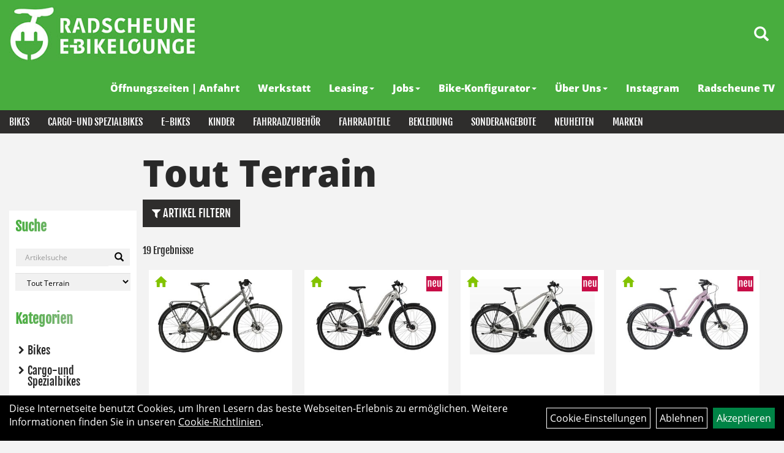

--- FILE ---
content_type: text/html; charset=utf-8
request_url: https://www.radscheune.de/hersteller.php?hersteller=Tout%20Terrain
body_size: 20383
content:
<!DOCTYPE html>
<html lang="de">
<head>
	<title>Tout Terrain - Radscheune & E-Bike Lounge</title>
	<link rel="icon" href="layout/radscheune/favicon.ico" type="image/vnd.microsoft.icon">
	<link rel="shortcut icon" href="layout/radscheune/favicon.ico" type="image/x-icon" />
	
	<link rel="apple-touch-icon-precomposed" href="layout/radscheune/img/app_icon_180x180.png" />
	<meta name="msapplication-TileImage" content="layout/radscheune/img/app_icon_270x270.png" />
	<meta http-equiv="X-UA-Compatible" content="IE=edge">
    <meta name="viewport" content="width=device-width, initial-scale=1">
	<base href="https://www.radscheune.de/" />
	<link rel="canonical" href="https://www.radscheune.de/">	
	<meta http-equiv="content-type" content="text/html; charset=utf-8" />
	<meta name="author" content="Radscheune § E-Bike Lounge GmbH & Co. KG" />
	<meta name="publisher" content="Radscheune § E-Bike Lounge GmbH & Co. KG" />
	<meta name="copyright" content="Radscheune § E-Bike Lounge GmbH & Co. KG" />
	<meta name="keywords" content="Fahrräder, Fahrradzubehör, E-Bikes, Mountainbikes, Pedelecs, Fahrradbekleidung, Outdoor-Bekleidung, Service, Werkstatt, Fahrradtouren, Kinderräder
" />
	<meta name="description" content="Fachgeschäft für Fahrräder und E-Bikes seit 1994, breites Bekleidungs-und Zubehör-Sortiment, ergonomische  Anpassung, kompetenter Service und Kaufberatung, alle Mitarbeiter sind leidenschaftliche Radfahrer" />
	<meta name="page-topic" content="Fachgeschäft für Fahrräder und E-Bikes seit 1994, breites Bekleidungs-und Zubehör-Sortiment, ergonomische  Anpassung, kompetenter Service und Kaufberatung, alle Mitarbeiter sind leidenschaftliche Radfahrer" />
	<meta name="abstract" content="Fachgeschäft für Fahrräder und E-Bikes seit 1994, breites Bekleidungs-und Zubehör-Sortiment, ergonomische  Anpassung, kompetenter Service und Kaufberatung, alle Mitarbeiter sind leidenschaftliche Radfahrer" />
	<meta name="classification" content="Fachgeschäft für Fahrräder und E-Bikes seit 1994, breites Bekleidungs-und Zubehör-Sortiment, ergonomische  Anpassung, kompetenter Service und Kaufberatung, alle Mitarbeiter sind leidenschaftliche Radfahrer" />
	<meta name="audience" content="Alle" />
	<meta name="page-type" content="Onlinepräsentation" />
	<meta name="robots" content="INDEX,FOLLOW" />	<meta http-equiv="expires" content="86400" /> <!-- 1 Tag -->
	<meta http-equiv="pragma" content="no-cache" />
	<meta http-equiv="cache-control" content="no-cache" />
	<meta http-equiv="Last-Modified" content="Thu, 22 Jan 2026 05:27:27 CET" /> <!-- heute -->
	<meta http-equiv="Content-language" content="de" />
		<link rel="stylesheet" type="text/css" href="layout/radscheune/css/bootstrap-3.3.6-dist/css/bootstrap.min.css" />
	<link rel="stylesheet" type="text/css" href="layout/radscheune/css/font-awesome-4.7.0/css/font-awesome.min.css" />
	<link rel="stylesheet" type="text/css" href="layout/radscheune/js/jquery-simplyscroll-2.0.05/jquery.simplyscroll.min.css" />
	<link rel="stylesheet" type="text/css" href="layout/radscheune/js/camera/css/camera.min.css" />
	<link rel="stylesheet" type="text/css" href="layout/radscheune/css/style.min.css" />
	
	<!--<link rel="stylesheet" type="text/css" href="js/fancybox/jquery.fancybox-1.3.4.css" media="screen" />-->


	<!--<link rel="stylesheet" type="text/css" href="bx_styles/bx_styles.css" />-->
	<!-- bxSlider CSS file -->
	<!--<link href="js/bxSlider_4.1.2/jquery.bxslider.css" rel="stylesheet" />
	<link href="css/style.css" rel="stylesheet" type="text/css" />-->

	<!-- HTML5 Shim and Respond.js IE8 support of HTML5 elements and media queries -->
	<!-- WARNING: Respond.js doesn't work if you view the page via file:// -->
	<!--[if lt IE 9]>
	  <script src="js/html5shiv.js"></script>
	  <script src="js/respond.min.js"></script>
	<![endif]-->
	<link rel="stylesheet" type="text/css" href="layout/radscheune/js/jquery-ui.slider.min.css" />
<link rel="stylesheet" type="text/css" href="layout/radscheune/css/kategorie.min.css" />
		</head>
<body>
	<div class="backdrop">

	</div>
	<div class="backdrop-content">
		<button type="button" class="close" data-dismiss="modal" aria-label="Schließen">&times;</button>
		<div class="backdrop-content-body">

		</div>
	</div>
		<div id="message"></div>
	<a href="#" class="backToTop"><i class="fa fa-chevron-up" aria-hidden="true"></i></a>
	<div class="modal fade" id="myModal">
	  <div class="modal-dialog modal-xlg">
		<div class="modal-content">
		  <div class="modal-header">
			<button type="button" class="close" data-dismiss="modal" aria-label="Schließen">&times;</button>
			<h4 class="modal-title"></h4>
		  </div>
		  <div class="modal-body clearfix">
		  </div>
		  <div class="modal-footer">
			<button type="button" class="btn btn-default" data-dismiss="modal">Close</button>
		  </div>
		</div><!-- /.modal-content -->
	  </div><!-- /.modal-dialog -->
	</div><!-- /.modal -->
	
<div class="container-fluid p0 row-offcanvas row-offcanvas-left">
	<div class="col-xs-12 p0" id="allaround">
		<div id="headerdiv" class="big">
			<div class="col-xs-12 col-sm-6 col-lg-3 p0">
				<div id="headerlogo" class="pull-left">
					<a href="./" title="Radscheune & E-Bike Lounge">
						<img class="img-responsive" src="layout/radscheune/img/radscheune_logo.jpg" title="Radscheune & E-Bike Lounge" alt="Radscheune & E-Bike Lounge" />
					</a>
				</div>
			</div>
			<div class="p0 pull-right col-mobile-12">
				<div class="pull-right moreBox">
					<div class="visible-xs pull-left mt5">
						<!--<button type="button" id="toggleCanvasBtn" class="navbar-toggle btn btn-default pull-right collapsed" data-toggle="collapse" data-target="#collapsable-2">--><!--#collapsable-2,.navigation_unterkategorien_1-->
						<button type="button" id="toggleCanvasBtn" class="navbar-toggle btn btn-default pull-right collapsed" data-toggle="offcanvas" data-target="#sidebar"><!--#collapsable-2,.navigation_unterkategorien_1-->
							<span class="sr-only">Toggle navigation</span>
							<span class="icon-bar"></span>
							<span class="icon-bar"></span>
							<span class="icon-bar"></span>
						</button>
					</div>
										
					<div class="hidden-xs suchenBox">
						<a href="suche.php" name="Artikelsuche" aria-label="Artikelsuche"><span class="glyphicon glyphicon-search"></span></a>
					</div>
					
										
										
									
														<div class="visible-xs col-xs-12 suchenboxXS p0">
						
<div id="schnellsuche" class="col-xs-12 nopadding">
	<form method="get" action="suche.php" id="searchForm" accept-charset="UTF-8">
	<div class="input-group">
		<input value="" id="suchfeld" class="form-control" name="suchbegriff" type="text" placeholder="Artikelsuche" onfocus="this.form.suchbegriff.value = '';" />
		<span class="input-group-btn" >
			<button class="btn btn-default" type="button" onclick="submit();"><span class="glyphicon glyphicon-search"></span></button>
		</span>	
		<input name="beschr" value="1" type="hidden" />
	</div>
	</form>
	<div class="searchPreview col-xs-12 thumbnail"></div>
</div>					</div>
									</div>
			</div>
			<div class="hidden-xs pull-right p0">
			<ul class="ul1 nav navbar-nav p2rp" role="list"><li class="cmsLink1 ">
									<a class="" href="https://www.radscheune.de/Öffnungszeiten_|_Anfahrt_" title="Öffnungszeiten | Anfahrt">Öffnungszeiten | Anfahrt</a>
									</li><li class="cmsLink1 ">
									<a class="" href="https://www.radscheune.de/Werkstatt" title="Werkstatt">Werkstatt</a>
									</li><li class="dropdown cmsLink1 ">
									<a class="dropdown-toggle " data-toggle="dropdown"  href="https://www.radscheune.de/Leasing_1" title="Leasing">Leasing<span class="caret"></span></a>
									<ul class="dropdown-menu cmsSubUl1" role="list"><li class="cmsSubLi1 ">
														<a class="cmsSubLink" href="https://www.radscheune.de/Garantieinformationen" title="Garantieinformationen">Garantieinformationen</a>
														</li><li class="cmsSubLi1 ">
														<a class="cmsSubLink" href="https://www.radscheune.de/Leasing" title="Leasing">Leasing</a>
														</li></ul></li><li class="dropdown cmsLink1 ">
									<a class="dropdown-toggle " data-toggle="dropdown"  href="" title="Jobs">Jobs<span class="caret"></span></a>
									<ul class="dropdown-menu cmsSubUl1" role="list"><li class="cmsSubLi1 ">
														<a class="cmsSubLink" href="https://www.radscheune.de/Leitbild" title="Leitbild">Leitbild</a>
														</li><li class="cmsSubLi1 ">
														<a class="cmsSubLink" href="https://www.radscheune.de/Job_Werkstatt" title="Werkstatt">Werkstatt</a>
														</li><li class="cmsSubLi1 ">
														<a class="cmsSubLink" href="https://www.radscheune.de/Job_Verkauf" title="Verkauf">Verkauf</a>
														</li></ul></li><li class="dropdown cmsLink1 ">
									<a class="dropdown-toggle " data-toggle="dropdown"  href="https://www.radscheune.de/Bike-Konfigurator" title="Bike-Konfigurator">Bike-Konfigurator<span class="caret"></span></a>
									<ul class="dropdown-menu cmsSubUl1" role="list"><li class="cmsSubLi1 ">
														<a class="" href="https://www.r-m.de/de/bike-beratung/" onclick="window.open(this.href); return false;" title="Riese & Müller">Riese & Müller</a>
														</li><li class="cmsSubLi1 ">
														<a class="" href="https://tout-terrain.de/de/konfigurator" onclick="window.open(this.href); return false;" title="Tout-Terrain">Tout-Terrain</a>
														</li><li class="cmsSubLi1 ">
														<a class="" href="https://www.trekbikes.com/de/de_DE/project-one/" onclick="window.open(this.href); return false;" title="Trek Projekt-ONE">Trek Projekt-ONE</a>
														</li><li class="cmsSubLi1 ">
														<a class="" href="https://www.maxcycles.net/modelle.php" onclick="window.open(this.href); return false;" title="Maxcycles">Maxcycles</a>
														</li><li class="cmsSubLi1 ">
														<a class="" href="https://konfigurator.hasebikes.com/de/" onclick="window.open(this.href); return false;" title="Hase-Bikes">Hase-Bikes</a>
														</li></ul></li><li class="dropdown cmsLink1 ">
									<a class="dropdown-toggle " data-toggle="dropdown"  href="#" title="Über Uns">Über Uns<span class="caret"></span></a>
									<ul class="dropdown-menu cmsSubUl1" role="list"><li class="cmsSubLi1 ">
														<a class="cmsSubLink" href="https://www.radscheune.de/Team" title="Team">Team</a>
														</li><li class="cmsSubLi1 ">
														<a class="cmsSubLink" href="https://www.radscheune.de/Leitbild" title="Leitbild">Leitbild</a>
														</li><li class="cmsSubLi1 ">
														<a class="cmsSubLink" href="https://www.radscheune.de/Partner" title="Partner">Partner</a>
														</li><li class="cmsSubLi1 ">
														<a class="cmsSubLink" href="https://www.radscheune.de/Shop_Historie" title="Shop Historie">Shop Historie</a>
														</li></ul></li><li class="cmsLink1 ">
									<a class="" href="https://www.instagram.com/radscheune_erfurt/" onclick="window.open(this.href); return false;" title="Instagram">Instagram</a>
									</li><li class="cmsLink1 ">
									<a class="" href="https://www.radscheune.de/Radscheune_TV" title="Radscheune TV">Radscheune TV</a>
									</li></ul>			</div>
			
			<div class="col-xs-12 p0"></div>
			<div class="col-xs-12 p0">
								<div class="hidden-xs collapse navbar-collapse" id="mdMainNav">
					<div class="col-xs-12 p0">
						<ul class="ul-level-1 nav navbar-nav"><li class="" data-toggle="menu-own61fa98e5ade31">
			<a href="Bikes.html">Bikes</a>
		</li><li class="" data-toggle="menu-own61fa991222cef">
			<a href="Cargo-und_Spezialbikes.html">Cargo-und Spezialbikes</a>
		</li><li class="" data-toggle="menu-own61fa982998b82">
			<a href="E-Bikes.html">E-Bikes</a>
		</li><li class="" data-toggle="menu-own61fb8b755e043">
			<a href="Kinder.html">Kinder</a>
		</li><li class="" data-toggle="menu-own5874f5739ec15">
			<a href="kategorie.php?kat_id=own5874f5739ec15">Fahrradzubehör</a>
		</li><li class="" data-toggle="menu-own5874f5868962f">
			<a href="kategorie.php?kat_id=own5874f5868962f">Fahrradteile</a>
		</li><li class="" data-toggle="menu-own5874f59963aff">
			<a href="kategorie.php?kat_id=own5874f59963aff">Bekleidung</a>
		</li><li class="" data-toggle="menu-own65bfb7cb81485">
			<a href="Sonderangebote.html">Sonderangebote</a>
		</li><li class="">
			<a href="neuigkeiten.php">Neuheiten</a>
		</li><li class="" data-toggle="menu-">
			<a href="hersteller.php">Marken</a>
		</li>					</div>
				</div>
				<div class="hidden-xs collapse navbar-collapse" id="mdMainNavChildren">
					<div class="col-xs-12 p0">
						
			<div class="menu clearfix" id="menu-own61fa98e5ade31">	
					<ul class="ul-level-1 flex">
						<li class="col-xs-12 col-sm-4 col-lg-3 ">
			<a href="Bikes/Citybikes.html">Citybikes</a>
			
		</li><li class="col-xs-12 col-sm-4 col-lg-3 ">
			<a href="Bikes/Mountainbikes.html">Mountainbikes</a>
			
		</li><li class="col-xs-12 col-sm-4 col-lg-3 ">
			<a href="Bikes/Reiseräder.html">Reiseräder</a>
			
		</li><li class="col-xs-12 col-sm-4 col-lg-3 ">
			<a href="Bikes/Gravel/Renn.html">Gravel/Renn</a>
			
		</li><li class="col-xs-12 col-sm-4 col-lg-3 ">
			<a href="Bikes/Trekkingbikes.html">Trekkingbikes</a>
			
		</li>
					</ul>
				</div>
			<div class="menu clearfix" id="menu-own61fa991222cef">	
					<ul class="ul-level-1 flex">
						<li class="col-xs-12 col-sm-4 col-lg-3 ">
			<a href="Cargo-und_Spezialbikes/Cargobike.html">Cargobike</a>
			
		</li><li class="col-xs-12 col-sm-4 col-lg-3 ">
			<a href="Cargo-und_Spezialbikes/Faltrad.html">Faltrad</a>
			
		</li><li class="col-xs-12 col-sm-4 col-lg-3 ">
			<a href="Cargo-und_Spezialbikes/Kompaktrad.html">Kompaktrad</a>
			
		</li><li class="col-xs-12 col-sm-4 col-lg-3 ">
			<a href="Cargo-und_Spezialbikes/Tandem.html">Tandem</a>
			
		</li><li class="col-xs-12 col-sm-4 col-lg-3 ">
			<a href="Cargo-und_Spezialbikes/Trike.html">Trike</a>
			
		</li>
					</ul>
				</div>
			<div class="menu clearfix" id="menu-own61fa982998b82">	
					<ul class="ul-level-1 flex">
						<li class="col-xs-12 col-sm-4 col-lg-3 ">
			<a href="E-Bikes/E-Bike_45_km/h.html">E-Bike 45 km/h</a>
			
		</li><li class="col-xs-12 col-sm-4 col-lg-3 ">
			<a href="E-Bikes/E-Bike_Light.html">E-Bike Light</a>
			
		</li><li class="col-xs-12 col-sm-4 col-lg-3 ">
			<a href="E-Bikes/E-Bike_SUV.html">E-Bike SUV</a>
			
		</li><li class="col-xs-12 col-sm-4 col-lg-3 ">
			<a href="E-Bikes/E-City_/_Urban.html">E-City / Urban</a>
			
		</li><li class="col-xs-12 col-sm-4 col-lg-3 ">
			<a href="E-Bikes/E-MTB.html">E-MTB</a>
			
		</li><li class="col-xs-12 col-sm-4 col-lg-3 ">
			<a href="E-Bikes/E-Trekking.html">E-Trekking</a>
			
		</li>
					</ul>
				</div>
			<div class="menu clearfix" id="menu-own61fb8b755e043">	
					<ul class="ul-level-1 flex">
						<li class="col-xs-12 col-sm-4 col-lg-3 ">
			<a href="Kinder/Kinderräder.html">Kinderräder</a>
			
		</li><li class="col-xs-12 col-sm-4 col-lg-3 ">
			<a href="Kinder/Kindertransport.html">Kindertransport</a>
			
		</li>
					</ul>
				</div>
			<div class="menu clearfix" id="menu-own5874f5739ec15">	
					<div class="hidden-xs div-level-1 col-xs-12 col-sm-12 pull-right col-md-4 pr0 pl0">
						
						<p class="h3">Fahrradzubehör<p>
						<p class="hidden-sm">Passendes Zubeh&ouml;r geh&ouml;rt zum Raderlebnis fast ebenso sehr wie das Rad selbst. F&uuml;r nahezu alle Einsatzbereiche haben wir deshalb ein gro&szlig;es Sortiment an speziellem Fahrradzubeh&ouml;r dauerhaft im Angebot. Beleuchtung, Schl&ouml;sser, Schutzbleche und vieles mehr r&uuml;sten dich und dein Rad aus, f&uuml;r den t&auml;glichen Einsatz in der City. Rucks&auml;cke und spezielle Radtaschen helfen dir, das Wichtigste mit auf Tour zu nehmen. Radcomputer, GPS Ger&auml;te, Rollentrainer und nicht zuletzt passende Sportern&auml;hrung sind ideales Equipment um sportliche Ambitionen gezielt zu verfolgen. Passendes Werkzeug, Pflegemittel und Pumpen halten dir auf Tour und in der Werkstatt den R&uuml;cken frei und helfen, das geliebte Rad professionell in Stand zu halten.</p>
					</div>
					<ul class="ul-level-1 col-xs-12 col-sm-12 pull-left col-md-8 flex">
						<li class="col-xs-12 col-sm-4 col-lg-3 ">
			<a href="Fahrradzubehör/Anhänger.html">Anhänger</a>
			
		</li><li class="col-xs-12 col-sm-4 col-lg-3 ">
			<a href="Fahrradzubehör/Auto-Radträger.html">Auto-Radträger</a>
			
		</li><li class="col-xs-12 col-sm-4 col-lg-3 ">
			<a href="Fahrradzubehör/Bike-Rucksäcke.html">Bike-Rucksäcke</a>
			
		</li><li class="col-xs-12 col-sm-4 col-lg-3 ">
			<a href="Fahrradzubehör/Flaschen.html">Flaschen</a>
			
		</li><li class="col-xs-12 col-sm-4 col-lg-3 ">
			<a href="Fahrradzubehör/Gepäckträger.html">Gepäckträger</a>
			
		</li><li class="col-xs-12 col-sm-4 col-lg-3 ">
			<a href="Fahrradzubehör/Klingeln.html">Klingeln</a>
			
		</li><li class="col-xs-12 col-sm-4 col-lg-3 ">
			<a href="Fahrradzubehör/Packtaschen.html">Packtaschen</a>
			
		</li><li class="col-xs-12 col-sm-4 col-lg-3 ">
			<a href="Fahrradzubehör/Pflegemittel.html">Pflegemittel</a>
			
		</li><li class="col-xs-12 col-sm-4 col-lg-3 ">
			<a href="Fahrradzubehör/Werkzeuge/Pumpen.html">Werkzeuge/Pumpen</a>
			
		</li>
					</ul>
				</div>
			<div class="menu clearfix" id="menu-own5874f5868962f">	
					<div class="hidden-xs div-level-1 col-xs-12 col-sm-12 pull-right col-md-4 pr0 pl0">
						
						<p class="h3">Fahrradteile<p>
						<p class="hidden-sm">Ein Fahrrad ist mehr als die Summe seiner Teile. Und nicht jeder Radfahrer muss alle technischen Details am Rad verstehen um sich am Radfahren selbst zu erfreuen. In unserem umfangreichen Sortiment an Fahrradteilen von den wichtigsten und beliebtesten Marken finden aber nicht nur ambitionierte Experten hochwertige Nachr&uuml;st- oder Tuningteile um noch das letzte bisschen Fahrperformance aus dem Rad zu kitzeln. Auch Gelegenheits-Schrauber auf der Suche nach dem n&ouml;tigen Ersatzteil finden zielsicher die richtigen Reifen, Schl&auml;uche, Bremsbel&auml;ge oder Antriebsteile in verschiedenen Qualit&auml;tsstufen.</p>
					</div>
					<ul class="ul-level-1 col-xs-12 col-sm-12 pull-left col-md-8 flex">
						<li class="col-xs-12 col-sm-4 col-lg-3 ">
			<a href="Fahrradteile/Griffe.html">Griffe</a>
			
		</li><li class="col-xs-12 col-sm-4 col-lg-3 ">
			<a href="Fahrradteile/Pedale.html">Pedale</a>
			
		</li><li class="col-xs-12 col-sm-4 col-lg-3 ">
			<a href="Fahrradteile/Reifen.html">Reifen</a>
			
		</li><li class="col-xs-12 col-sm-4 col-lg-3 ">
			<a href="Fahrradteile/Sättel.html">Sättel</a>
			
		</li><li class="col-xs-12 col-sm-4 col-lg-3 ">
			<a href="Fahrradteile/Sattelstützen.html">Sattelstützen</a>
			
		</li>
					</ul>
				</div>
			<div class="menu clearfix" id="menu-own5874f59963aff">	
					<div class="hidden-xs div-level-1 col-xs-12 col-sm-12 pull-right col-md-4 pr0 pl0">
						
						<p class="h3">Bekleidung<p>
						<p class="hidden-sm">Radfahren bedeutet drau&szlig;en aktiv zu sein. Wer seinem K&ouml;rper zum Teil sportliche Leistungen abverlangt und gleichzeitig nicht nur den Elementen sondern auch dem eigenen Fahrtwind trotzen m&ouml;chte, der stellt neben &auml;sthetischen auch besondere funktionelle Anforderungen an seine Bekleidung. Ganz besonders, wenn, wie beim Radfahren, der ganze K&ouml;rper nicht immer gleichm&auml;&szlig;ig in Bewegung ist. Moderne Radbekleidung kann auf diese Herausforderung antworten. Mit Schnitten, die perfekt zur Position auf dem Rad passen. Mit atmungsaktiven, winddichten oder wasserdichten Materialien. Und nicht zuletzt mit speziellen Bekleidungsst&uuml;cken wie gepolsterten Radhosen, Helmen oder Schuhen, die Komfort und Sicherheit beim Radfahren gezielt verbessern.</p>
					</div>
					<ul class="ul-level-1 col-xs-12 col-sm-12 pull-left col-md-8 flex">
						<li class="col-xs-12 col-sm-4 col-lg-3 ">
			<a href="Bekleidung/T-Shirts_und_Jerseys.html">T-Shirts und Jerseys</a>
			
		</li><li class="col-xs-12 col-sm-4 col-lg-3 ">
			<a href="Bekleidung/Jacken_und_Westen.html">Jacken und Westen</a>
			
		</li><li class="col-xs-12 col-sm-4 col-lg-3 ">
			<a href="kategorie.php?kat_id=own5874f6e5a1fd9">Hosen</a>
			
		</li><li class="col-xs-12 col-sm-4 col-lg-3 ">
			<a href="kategorie.php?kat_id=own5874f717068d1">Regenbekleidung</a>
			
		</li><li class="col-xs-12 col-sm-4 col-lg-3 ">
			<a href="kategorie.php?kat_id=own5874f707c4a26">Kopfbedeckungen</a>
			
		</li><li class="col-xs-12 col-sm-4 col-lg-3 ">
			<a href="Bekleidung/Schuhe.html">Schuhe</a>
			
		</li>
					</ul>
				</div>
			<div class="menu clearfix" id="menu-own65bfb7cb81485">	
					<div class="hidden-xs div-level-1 col-xs-12 col-sm-12 pull-right col-md-4 pr0 pl0">
						
						<p class="h3">Sonderangebote<p>
						<p class="hidden-sm"><span style="color:#009900;"><span style="font-size:22px;">Alle R&auml;der k&ouml;nnen im Gesch&auml;ft abgeholt werden. Bitte einen Termin vereinbaren. Wir versenden auch R&auml;der nach Absprache f&uuml;r 50,- &euro; innerhalb Deutschlands. /(Zwischenverkauf vorbehalten. Zeitbegrenztes Angebot. Solange Vorrat reicht)<br />
AUCH IN UNSEREM GESCH&Auml;FT GIBT ES VIELE WEITERE SONDERANGEBOTE!</span></span></p>
					</div>
					<ul class="ul-level-1 col-xs-12 col-sm-12 pull-left col-md-8 flex">
						<li class="col-xs-12 col-sm-4 col-lg-3 ">
			<a href="Sonderangebote/Bikes.html">Bikes</a>
			
		</li><li class="col-xs-12 col-sm-4 col-lg-3 ">
			<a href="Sonderangebote/E-Bikes.html">E-Bikes</a>
			
		</li>
					</ul>
				</div>
			<div class="menu clearfix" id="menu-">	
					<ul class="ul-level-1 flex">
						<li class="compact col-xs-12 col-sm-4 col-md-3 col-lg-2  ">
			<a href="hersteller.php?hersteller=Anthrotech">Anthrotech</a>
			
		</li><li class="compact col-xs-12 col-sm-4 col-md-3 col-lg-2  ">
			<a href="hersteller.php?hersteller=Bontrager">Bontrager</a>
			
		</li><li class="compact col-xs-12 col-sm-4 col-md-3 col-lg-2  ">
			<a href="hersteller.php?hersteller=Coboc">Coboc</a>
			
		</li><li class="compact col-xs-12 col-sm-4 col-md-3 col-lg-2  ">
			<a href="hersteller.php?hersteller=Diamant">Diamant</a>
			
		</li><li class="compact col-xs-12 col-sm-4 col-md-3 col-lg-2  ">
			<a href="hersteller.php?hersteller=FLYER">FLYER</a>
			
		</li><li class="compact col-xs-12 col-sm-4 col-md-3 col-lg-2  ">
			<a href="hersteller.php?hersteller=Hase">Hase</a>
			
		</li><li class="compact col-xs-12 col-sm-4 col-md-3 col-lg-2  ">
			<a href="hersteller.php?hersteller=IXS%20Sports%20Division">IXS Sports Division</a>
			
		</li><li class="compact col-xs-12 col-sm-4 col-md-3 col-lg-2  ">
			<a href="hersteller.php?hersteller=Lezyne">Lezyne</a>
			
		</li><li class="compact col-xs-12 col-sm-4 col-md-3 col-lg-2  ">
			<a href="hersteller.php?hersteller=Maxcycles">Maxcycles</a>
			
		</li><li class="compact col-xs-12 col-sm-4 col-md-3 col-lg-2  ">
			<a href="hersteller.php?hersteller=Mondraker">Mondraker</a>
			
		</li><li class="compact col-xs-12 col-sm-4 col-md-3 col-lg-2  ">
			<a href="hersteller.php?hersteller=Muc%20Off">Muc Off</a>
			
		</li><li class="compact col-xs-12 col-sm-4 col-md-3 col-lg-2  ">
			<a href="hersteller.php?hersteller=muli">muli</a>
			
		</li><li class="compact col-xs-12 col-sm-4 col-md-3 col-lg-2  ">
			<a href="hersteller.php?hersteller=Ortlieb">Ortlieb</a>
			
		</li><li class="compact col-xs-12 col-sm-4 col-md-3 col-lg-2  ">
			<a href="hersteller.php?hersteller=Ride%20Concepts">Ride Concepts</a>
			
		</li><li class="compact col-xs-12 col-sm-4 col-md-3 col-lg-2  ">
			<a href="hersteller.php?hersteller=Riese%20%26%20M%C3%BCller">Riese & Müller</a>
			
		</li><li class="compact col-xs-12 col-sm-4 col-md-3 col-lg-2  ">
			<a href="hersteller.php?hersteller=Santa%20Cruz">Santa Cruz</a>
			
		</li><li class="compact col-xs-12 col-sm-4 col-md-3 col-lg-2  ">
			<a href="hersteller.php?hersteller=Schwalbe">Schwalbe</a>
			
		</li><li class="compact col-xs-12 col-sm-4 col-md-3 col-lg-2  ">
			<a href="hersteller.php?hersteller=Spank">Spank</a>
			
		</li><li class="compact col-xs-12 col-sm-4 col-md-3 col-lg-2  ">
			<a href="hersteller.php?hersteller=SQlab">SQlab</a>
			
		</li><li class="compact col-xs-12 col-sm-4 col-md-3 col-lg-2  ">
			<a href="hersteller.php?hersteller=Tout%20Terrain">Tout Terrain</a>
			
		</li><li class="compact col-xs-12 col-sm-4 col-md-3 col-lg-2  ">
			<a href="hersteller.php?hersteller=Trek">Trek</a>
			
		</li><li class="compact col-xs-12 col-sm-4 col-md-3 col-lg-2  ">
			<a href="hersteller.php?hersteller=Uebler">Uebler</a>
			
		</li><li class="compact col-xs-12 col-sm-4 col-md-3 col-lg-2  ">
			<a href="hersteller.php?hersteller=Unbekannt">Unbekannt</a>
			
		</li><li class="compact col-xs-12 col-sm-4 col-md-3 col-lg-2  ">
			<a href="hersteller.php?hersteller=Used">Used</a>
			
		</li><li class="compact col-xs-12 col-sm-4 col-md-3 col-lg-2  ">
			<a href="hersteller.php?hersteller=VAUDE">VAUDE</a>
			
		</li>
					</ul>
				</div>					</div>
				</div>
							</div>
		</div>
				</div>					<div id="maindiv" class="col-xs-12">
								<div id="navidiv" class="hidden-xs col-sm-4 col-md-3 col-lg-2">
						<span class="sideBarTitle">Suche</span>
						<div id="headersucher" class="col-xs-12">
							
<div id="schnellsuche" class="col-xs-12 nopadding">
	<form method="get" action="suche.php" id="searchForm" accept-charset="UTF-8">
	<div class="input-group">
		<input value="" id="suchfeld" class="form-control" name="suchbegriff" type="text" placeholder="Artikelsuche" onfocus="this.form.suchbegriff.value = '';" />
		<span class="input-group-btn" >
			<button class="btn btn-default" type="button" onclick="submit();"><span class="glyphicon glyphicon-search"></span></button>
		</span>	
		<input name="beschr" value="1" type="hidden" />
	</div>
	</form>
	<div class="searchPreview col-xs-12 thumbnail"></div>
</div>							
<div id="markendiv" class="boxstyle hidden-xs col-xs-12 p0">
<form method="get" action="hersteller.php" id="herstellerform">
<select aria-label="Marke auswählen" name="hersteller" onchange="if (this.value!=''){this.form.submit()}" class="form-control">
			<option value="">	Marke auswählen</option>
			<option value="Anthrotech">	Anthrotech	</option><option value="Bontrager">	Bontrager	</option><option value="Coboc">	Coboc	</option><option value="Diamant">	Diamant	</option><option value="FLYER">	FLYER	</option><option value="Hase">	Hase	</option><option value="IXS%20Sports%20Division">	IXS Sports Division	</option><option value="Lezyne">	Lezyne	</option><option value="Maxcycles">	Maxcycles	</option><option value="Mondraker">	Mondraker	</option><option value="Muc%20Off">	Muc Off	</option><option value="muli">	muli	</option><option value="Ortlieb">	Ortlieb	</option><option value="Ride%20Concepts">	Ride Concepts	</option><option value="Riese%20%26%20M%C3%BCller">	Riese & Müller	</option><option value="Santa%20Cruz">	Santa Cruz	</option><option value="Schwalbe">	Schwalbe	</option><option value="Spank">	Spank	</option><option value="SQlab">	SQlab	</option><option value="Tout%20Terrain" selected="selected">	Tout Terrain	</option><option value="Trek">	Trek	</option><option value="Uebler">	Uebler	</option><option value="Unbekannt">	Unbekannt	</option><option value="Used">	Used	</option><option value="VAUDE">	VAUDE	</option>
			</select>
</form>
</div>						</div>
						<div class="col-xs-12 p0">
							<span class="sideBarTitle">Kategorien</span>
							<ul class="col-xs-12 nav navbar-stacked Navi_mainkat"><li class="NaviItem_mainkat "><a class="mainlink" href="Bikes.html" title="Bikes - Radscheune & E-Bike Lounge">Bikes</a></li><li class="NaviItem_mainkat "><a class="mainlink" href="Cargo-und_Spezialbikes.html" title="Cargo-und Spezialbikes - Radscheune & E-Bike Lounge">Cargo-und Spezialbikes</a></li><li class="NaviItem_mainkat "><a class="mainlink" href="E-Bikes.html" title="E-Bikes - Radscheune & E-Bike Lounge">E-Bikes</a></li><li class="NaviItem_mainkat "><a class="mainlink" href="Kinder.html" title="Kinder - Radscheune & E-Bike Lounge">Kinder</a></li><li class="NaviItem_mainkat "><a class="mainlink" href="kategorie.php?kat_id=own5874f5739ec15" title="Fahrradzubehör - Radscheune & E-Bike Lounge">Fahrradzubehör</a></li><li class="NaviItem_mainkat "><a class="mainlink" href="kategorie.php?kat_id=own5874f5868962f" title="Fahrradteile - Radscheune & E-Bike Lounge">Fahrradteile</a></li><li class="NaviItem_mainkat "><a class="mainlink" href="kategorie.php?kat_id=own5874f59963aff" title="Bekleidung - Radscheune & E-Bike Lounge">Bekleidung</a></li><li class="NaviItem_mainkat "><a class="mainlink" href="Sonderangebote.html" title="Sonderangebote - Radscheune & E-Bike Lounge">Sonderangebote</a></li>
				<li class="NaviItem_mainkat">
					<a class="mainlink" href="neuigkeiten.php" title="Radscheune & E-Bike Lounge - Neuheiten">Neuheiten</a>
				</li></ul>						</div>
					</div>
					
					<div id="inhaltdivstart" class="col-xs-12 col-sm-8 col-md-9 col-lg-10  pl10 pr0">
			<div id="kategorie_inhalt" class="col-xs-12 pl0">
	<div class="ajaxLoader">
		<div class="sk-fading-circle">
		  <div class="sk-circle1 sk-circle"></div>
		  <div class="sk-circle2 sk-circle"></div>
		  <div class="sk-circle3 sk-circle"></div>
		  <div class="sk-circle4 sk-circle"></div>
		  <div class="sk-circle5 sk-circle"></div>
		  <div class="sk-circle6 sk-circle"></div>
		  <div class="sk-circle7 sk-circle"></div>
		  <div class="sk-circle8 sk-circle"></div>
		  <div class="sk-circle9 sk-circle"></div>
		  <div class="sk-circle10 sk-circle"></div>
		  <div class="sk-circle11 sk-circle"></div>
		  <div class="sk-circle12 sk-circle"></div>
		</div>
	</div>
	
	<h1 class="blockTitle">
		Tout Terrain	</h1>
	
	<div class="col-xs-12 col-md-9" id="neuheuten">
			</div>

	<div class="col-xs-12 p0">
		<div class="col-xs-12 p0">
			<button class="filter_toggle">
				<i class="fa fa-filter" aria-hidden="true"></i> Artikel Filtern
			</button>
		</div>
		<div class="col-xs-12 p0 topPagination">
							<div class="seitenubruchdiv col-xs-12 p0 clearfix fjalla">
	<div class="col-xs-12 col-md-8 pull-right">
								
			<ul class="pagination pull-right mt0 hidden">
		
				
		
			<li>
				<span>Seite</span>
			</li>
			
							
				<li class="disabled">
					<span>&laquo;</span>
				</li>
			
				
			
							
								
					<li class="active">	
						<span>1</span>
					</li>
				
				
					
			
				
			
			
							
				<li class="disabled">
					<span>&raquo;</span>
				</li>
			
				
			
		</ul>
	</div>
	
	<div class="col-xs-12 col-md-4 pull-left p0">
		<span>19 Ergebnisse</span>
	</div>
</div>
						</div>
		
	</div>
	
	
	<div class="col-xs-12 p0">
		<div class="flex" id="artikel">
								<div class="artikeluebersicht col-xs-12 col-md-6 col-lg-3 				load-varianten
				" data-id="000000-691c7da58d858">
	<div class="col-xs-12 thumbnail p0 h100p" style="position: relative;">
		
		<div class="text-left productNewReduced">
			<img src="https://www.radscheune.de/layout/radscheune/img/ampel_haus.png" title="sofort im Laden verfügbar" alt="sofort im Laden verfügbar" />
			<span class="herstellerlogo-span-top"></span>
			
			<span class="siesparen"></span>

		</div>
		<a class="main-artikel-link" href="Amber_Road_Trapez_Select_4.1_TT_Edition_L_grau.html" title="Amber Road Trapez Select 4.1 TT Edition L grau">
			<div class="d-absolute bottom" style="padding: 10px 15px 0px 15px; width:100%;">
				<span class="preisanzeige preisanzeigealt"></span>
				
				
								
				<span><span class="preisanzeige">2.999,00 EUR</span></span>
				
				
								
					<div class="col-xs-12 visible-xs visible-sm mt10 p0">
						<span class="btn bg-primary fjalla pt10 pb10 pl10 pr10 col-xs-12">Weitere Varianten</span>
					</div>
				
				
			</div>
		</a>
		<div class="artikel-extended ">
			<div id="msg000000-691c7da58d858"></div>
			
			<div class="artikelbild col-xs-12 col-sm-12 p0">
				<!--<a class="artikellink" href="Amber_Road_Trapez_Select_4.1_TT_Edition_L_grau.html" title="Amber Road Trapez Select 4.1 TT Edition L grau - Radscheune & E-Bike Lounge">{bild_1_m_image}</a>-->
				<a class="artikellink" href="Amber_Road_Trapez_Select_4.1_TT_Edition_L_grau.html" title="Amber Road Trapez Select 4.1 TT Edition L grau - Radscheune & E-Bike Lounge">
				<img onError="this.onerror=null;this.src='layout/'radscheune/img/keinbild_1.jpg'" 
					src="getimage.php?artikelid=000000-691c7da58d858&size=300&image=1" title="Amber Road Trapez Select 4.1 TT Edition L grau" alt="Amber Road Trapez Select 4.1 TT Edition L grau" />
				</a>
			</div>
			<div class="artikelbeschreibung col-xs-12 col-sm-12">
				<h2 class="text-lg mt10 mb10 mr0 ml0"><a class="artikellink" href="Amber_Road_Trapez_Select_4.1_TT_Edition_L_grau.html" title="Amber Road Trapez Select 4.1 TT Edition L grau - Radscheune & E-Bike Lounge">Amber Road Trapez Select 4.1 TT Edition L grau</a></h2>
			</div>
			<div class="artikeldetail col-xs-12 col-sm-12" id="Detail000000-691c7da58d858">
				
				
				
				<div class="hidden">
					
				</div>
			</div>
							
				<a href="Amber_Road_Trapez_Select_4.1_TT_Edition_L_grau.html#childartikel" class="col-xs-12 hasChildren clearfix active">
					<strong>Weitere Varianten</strong><br />

					
				</a>
			
				
		</div>
					
	</div>
</div>
									<div class="artikeluebersicht col-xs-12 col-md-6 col-lg-3 " data-id="000000-6888d42fa3b7f">
	<div class="col-xs-12 thumbnail p0 h100p" style="position: relative;">
		
		<div class="text-left productNewReduced">
			<img src="https://www.radscheune.de/layout/radscheune/img/ampel_haus.png" title="sofort im Laden verfügbar" alt="sofort im Laden verfügbar" />
			<span class="herstellerlogo-span-top"></span>
			<div class="artikelangebot"><img src="./layout/radscheune/img/ecke_neu.png" title="Tout Terrain Appia Mixte Select 5.1  S  silber" alt="Tout Terrain Appia Mixte Select 5.1  S  silber" /></div>
			<span class="siesparen"></span>

		</div>
		<a class="main-artikel-link" href="Tout_Terrain_Appia_Mixte_Select_5.1_S_silber.html" title="Tout Terrain Appia Mixte Select 5.1  S  silber">
			<div class="d-absolute bottom" style="padding: 10px 15px 0px 15px; width:100%;">
				<span class="preisanzeige preisanzeigealt"></span>
				
				
								
				<span><span class="preisanzeige">6.999,00 EUR</span></span>
				
				
				
			</div>
		</a>
		<div class="artikel-extended ">
			<div id="msg000000-6888d42fa3b7f"></div>
			
			<div class="artikelbild col-xs-12 col-sm-12 p0">
				<!--<a class="artikellink" href="Tout_Terrain_Appia_Mixte_Select_5.1_S_silber.html" title="Tout Terrain Appia Mixte Select 5.1  S  silber - Radscheune & E-Bike Lounge">{bild_1_m_image}</a>-->
				<a class="artikellink" href="Tout_Terrain_Appia_Mixte_Select_5.1_S_silber.html" title="Tout Terrain Appia Mixte Select 5.1  S  silber - Radscheune & E-Bike Lounge">
				<img onError="this.onerror=null;this.src='layout/'radscheune/img/keinbild_1.jpg'" 
					src="getimage.php?artikelid=000000-6888d42fa3b7f&size=300&image=1" title="Tout Terrain Appia Mixte Select 5.1  S  silber" alt="Tout Terrain Appia Mixte Select 5.1  S  silber" />
				</a>
			</div>
			<div class="artikelbeschreibung col-xs-12 col-sm-12">
				<h2 class="text-lg mt10 mb10 mr0 ml0"><a class="artikellink" href="Tout_Terrain_Appia_Mixte_Select_5.1_S_silber.html" title="Tout Terrain Appia Mixte Select 5.1  S  silber - Radscheune & E-Bike Lounge">Tout Terrain Appia Mixte Select 5.1  S  silber</a></h2>
			</div>
			<div class="artikeldetail col-xs-12 col-sm-12" id="Detail000000-6888d42fa3b7f">
				
				
				
				<div class="hidden">
					
				</div>
			</div>
			
		</div>
					
	</div>
</div>
									<div class="artikeluebersicht col-xs-12 col-md-6 col-lg-3 				load-varianten
				" data-id="000000-67c724d3b9d4d">
	<div class="col-xs-12 thumbnail p0 h100p" style="position: relative;">
		
		<div class="text-left productNewReduced">
			<img src="https://www.radscheune.de/layout/radscheune/img/ampel_haus.png" title="sofort im Laden verfügbar" alt="sofort im Laden verfügbar" />
			<span class="herstellerlogo-span-top"></span>
			<div class="artikelangebot"><img src="./layout/radscheune/img/ecke_neu.png" title="Tout Terrain Appia Select 4.1  S  silber" alt="Tout Terrain Appia Select 4.1  S  silber" /></div>
			<span class="siesparen"></span>

		</div>
		<a class="main-artikel-link" href="Tout_Terrain_Appia_Select_4.1_S_silber_1.html" title="Tout Terrain Appia Select 4.1  S  silber">
			<div class="d-absolute bottom" style="padding: 10px 15px 0px 15px; width:100%;">
				<span class="preisanzeige preisanzeigealt"></span>
				
				
								
				<span><span class="preisanzeige">7.299,00 EUR</span></span>
				
				
								
					<div class="col-xs-12 visible-xs visible-sm mt10 p0">
						<span class="btn bg-primary fjalla pt10 pb10 pl10 pr10 col-xs-12">Weitere Varianten</span>
					</div>
				
				
			</div>
		</a>
		<div class="artikel-extended 				with-images
				">
			<div id="msg000000-67c724d3b9d4d"></div>
							
				<div class="artikel-extended-images">
				
									
						
					
								
						
					
								
										
							<img class="img-responsive" src="getimage.php?artikelid=000000-67c724d3b9d4d&size=m&image=2" title="Tout Terrain Appia Select 4.1  S  silber" alt="Tout Terrain Appia Select 4.1  S  silber" onError="this.onerror=null;this.src='layout/'radscheune/img/keinbild_1.jpg'" />
						
				
					
								
										
							<img class="img-responsive" src="getimage.php?artikelid=000000-67c724d3b9d4d&size=m&image=3" title="Tout Terrain Appia Select 4.1  S  silber" alt="Tout Terrain Appia Select 4.1  S  silber" onError="this.onerror=null;this.src='layout/'radscheune/img/keinbild_1.jpg'" />
						
				
					
				
					
				</div>
			
				
			<div class="artikelbild col-xs-12 col-sm-12 p0">
				<!--<a class="artikellink" href="Tout_Terrain_Appia_Select_4.1_S_silber_1.html" title="Tout Terrain Appia Select 4.1  S  silber - Radscheune & E-Bike Lounge">{bild_1_m_image}</a>-->
				<a class="artikellink" href="Tout_Terrain_Appia_Select_4.1_S_silber_1.html" title="Tout Terrain Appia Select 4.1  S  silber - Radscheune & E-Bike Lounge">
				<img onError="this.onerror=null;this.src='layout/'radscheune/img/keinbild_1.jpg'" 
					src="getimage.php?artikelid=000000-67c724d3b9d4d&size=300&image=1" title="Tout Terrain Appia Select 4.1  S  silber" alt="Tout Terrain Appia Select 4.1  S  silber" />
				</a>
			</div>
			<div class="artikelbeschreibung col-xs-12 col-sm-12">
				<h2 class="text-lg mt10 mb10 mr0 ml0"><a class="artikellink" href="Tout_Terrain_Appia_Select_4.1_S_silber_1.html" title="Tout Terrain Appia Select 4.1  S  silber - Radscheune & E-Bike Lounge">Tout Terrain Appia Select 4.1  S  silber</a></h2>
			</div>
			<div class="artikeldetail col-xs-12 col-sm-12" id="Detail000000-67c724d3b9d4d">
				
				
				
				<div class="hidden">
					
				</div>
			</div>
							
				<a href="Tout_Terrain_Appia_Select_4.1_S_silber_1.html#childartikel" class="col-xs-12 hasChildren clearfix active">
					<strong>Weitere Varianten</strong><br />

					
				</a>
			
				
		</div>
					
	</div>
</div>
									<div class="artikeluebersicht col-xs-12 col-md-6 col-lg-3 " data-id="000000-68e50b8621389">
	<div class="col-xs-12 thumbnail p0 h100p" style="position: relative;">
		
		<div class="text-left productNewReduced">
			<img src="https://www.radscheune.de/layout/radscheune/img/ampel_haus.png" title="sofort im Laden verfügbar" alt="sofort im Laden verfügbar" />
			<span class="herstellerlogo-span-top"></span>
			<div class="artikelangebot"><img src="./layout/radscheune/img/ecke_neu.png" title="Tout Terrain Belair Mixte Select 5.1  M mattviolett" alt="Tout Terrain Belair Mixte Select 5.1  M mattviolett" /></div>
			<span class="siesparen"></span>

		</div>
		<a class="main-artikel-link" href="Tout_Terrain_Belair_Mixte_Select_5.1_M_mattviolett.html" title="Tout Terrain Belair Mixte Select 5.1  M mattviolett">
			<div class="d-absolute bottom" style="padding: 10px 15px 0px 15px; width:100%;">
				<span class="preisanzeige preisanzeigealt"></span>
				
				
								
				<span><span class="preisanzeige">6.699,00 EUR</span></span>
				
				
				
			</div>
		</a>
		<div class="artikel-extended 				with-images
				">
			<div id="msg000000-68e50b8621389"></div>
							
				<div class="artikel-extended-images">
				
									
						
					
								
						
					
								
										
							<img class="img-responsive" src="getimage.php?artikelid=000000-68e50b8621389&size=m&image=2" title="Tout Terrain Belair Mixte Select 5.1  M mattviolett" alt="Tout Terrain Belair Mixte Select 5.1  M mattviolett" onError="this.onerror=null;this.src='layout/'radscheune/img/keinbild_1.jpg'" />
						
				
					
								
						
					
				
					
				</div>
			
				
			<div class="artikelbild col-xs-12 col-sm-12 p0">
				<!--<a class="artikellink" href="Tout_Terrain_Belair_Mixte_Select_5.1_M_mattviolett.html" title="Tout Terrain Belair Mixte Select 5.1  M mattviolett - Radscheune & E-Bike Lounge">{bild_1_m_image}</a>-->
				<a class="artikellink" href="Tout_Terrain_Belair_Mixte_Select_5.1_M_mattviolett.html" title="Tout Terrain Belair Mixte Select 5.1  M mattviolett - Radscheune & E-Bike Lounge">
				<img onError="this.onerror=null;this.src='layout/'radscheune/img/keinbild_1.jpg'" 
					src="getimage.php?artikelid=000000-68e50b8621389&size=300&image=1" title="Tout Terrain Belair Mixte Select 5.1  M mattviolett" alt="Tout Terrain Belair Mixte Select 5.1  M mattviolett" />
				</a>
			</div>
			<div class="artikelbeschreibung col-xs-12 col-sm-12">
				<h2 class="text-lg mt10 mb10 mr0 ml0"><a class="artikellink" href="Tout_Terrain_Belair_Mixte_Select_5.1_M_mattviolett.html" title="Tout Terrain Belair Mixte Select 5.1  M mattviolett - Radscheune & E-Bike Lounge">Tout Terrain Belair Mixte Select 5.1  M mattviolett</a></h2>
			</div>
			<div class="artikeldetail col-xs-12 col-sm-12" id="Detail000000-68e50b8621389">
				
				
				
				<div class="hidden">
					
				</div>
			</div>
			
		</div>
					
	</div>
</div>
									<div class="artikeluebersicht col-xs-12 col-md-6 col-lg-3 " data-id="000000-65f72f6335b86">
	<div class="col-xs-12 thumbnail p0 h100p" style="position: relative;">
		
		<div class="text-left productNewReduced">
			<img src="https://www.radscheune.de/layout/radscheune/img/ampel_haus.png" title="sofort im Laden verfügbar" alt="sofort im Laden verfügbar" />
			<span class="herstellerlogo-span-top"></span>
			
			<span class="siesparen"></span>

		</div>
		<a class="main-artikel-link" href="Tout_Terrain_Blue_Ridge_Select_2.1_L_blau.html" title="Tout Terrain Blue Ridge Select 2.1 L blau">
			<div class="d-absolute bottom" style="padding: 10px 15px 0px 15px; width:100%;">
				<span class="preisanzeige preisanzeigealt"></span>
				
				
								
				<span><span class="preisanzeige">4.699,00 EUR</span></span>
				
				
				
			</div>
		</a>
		<div class="artikel-extended 				with-images
				">
			<div id="msg000000-65f72f6335b86"></div>
							
				<div class="artikel-extended-images">
				
									
						
					
								
						
					
								
										
							<img class="img-responsive" src="getimage.php?artikelid=000000-65f72f6335b86&size=m&image=2" title="Tout Terrain Blue Ridge Select 2.1 L blau" alt="Tout Terrain Blue Ridge Select 2.1 L blau" onError="this.onerror=null;this.src='layout/'radscheune/img/keinbild_1.jpg'" />
						
				
					
								
										
							<img class="img-responsive" src="getimage.php?artikelid=000000-65f72f6335b86&size=m&image=3" title="Tout Terrain Blue Ridge Select 2.1 L blau" alt="Tout Terrain Blue Ridge Select 2.1 L blau" onError="this.onerror=null;this.src='layout/'radscheune/img/keinbild_1.jpg'" />
						
				
					
				
					
				</div>
			
				
			<div class="artikelbild col-xs-12 col-sm-12 p0">
				<!--<a class="artikellink" href="Tout_Terrain_Blue_Ridge_Select_2.1_L_blau.html" title="Tout Terrain Blue Ridge Select 2.1 L blau - Radscheune & E-Bike Lounge">{bild_1_m_image}</a>-->
				<a class="artikellink" href="Tout_Terrain_Blue_Ridge_Select_2.1_L_blau.html" title="Tout Terrain Blue Ridge Select 2.1 L blau - Radscheune & E-Bike Lounge">
				<img onError="this.onerror=null;this.src='layout/'radscheune/img/keinbild_1.jpg'" 
					src="getimage.php?artikelid=000000-65f72f6335b86&size=300&image=1" title="Tout Terrain Blue Ridge Select 2.1 L blau" alt="Tout Terrain Blue Ridge Select 2.1 L blau" />
				</a>
			</div>
			<div class="artikelbeschreibung col-xs-12 col-sm-12">
				<h2 class="text-lg mt10 mb10 mr0 ml0"><a class="artikellink" href="Tout_Terrain_Blue_Ridge_Select_2.1_L_blau.html" title="Tout Terrain Blue Ridge Select 2.1 L blau - Radscheune & E-Bike Lounge">Tout Terrain Blue Ridge Select 2.1 L blau</a></h2>
			</div>
			<div class="artikeldetail col-xs-12 col-sm-12" id="Detail000000-65f72f6335b86">
				
				
				
				<div class="hidden">
					
				</div>
			</div>
			
		</div>
					
	</div>
</div>
									<div class="artikeluebersicht col-xs-12 col-md-6 col-lg-3 " data-id="000000-65f731f248f39">
	<div class="col-xs-12 thumbnail p0 h100p" style="position: relative;">
		
		<div class="text-left productNewReduced">
			<img src="https://www.radscheune.de/layout/radscheune/img/ampel_rot.png" title="Z.Z. nicht verfügbar" alt="Z.Z. nicht verfügbar" />
			<span class="herstellerlogo-span-top"></span>
			
			<span class="siesparen"></span>

		</div>
		<a class="main-artikel-link" href="Tout_Terrain_Blue_Ridge_Select_2.1_M_blau.html" title="Tout Terrain Blue Ridge Select 2.1 M blau">
			<div class="d-absolute bottom" style="padding: 10px 15px 0px 15px; width:100%;">
				<span class="preisanzeige preisanzeigealt"></span>
				
				
								
				<span><span class="preisanzeige">4.699,00 EUR</span></span>
				
				
				
			</div>
		</a>
		<div class="artikel-extended 				with-images
				">
			<div id="msg000000-65f731f248f39"></div>
							
				<div class="artikel-extended-images">
				
									
						
					
								
						
					
								
										
							<img class="img-responsive" src="getimage.php?artikelid=000000-65f731f248f39&size=m&image=2" title="Tout Terrain Blue Ridge Select 2.1 M blau" alt="Tout Terrain Blue Ridge Select 2.1 M blau" onError="this.onerror=null;this.src='layout/'radscheune/img/keinbild_1.jpg'" />
						
				
					
								
										
							<img class="img-responsive" src="getimage.php?artikelid=000000-65f731f248f39&size=m&image=3" title="Tout Terrain Blue Ridge Select 2.1 M blau" alt="Tout Terrain Blue Ridge Select 2.1 M blau" onError="this.onerror=null;this.src='layout/'radscheune/img/keinbild_1.jpg'" />
						
				
					
				
					
				</div>
			
				
			<div class="artikelbild col-xs-12 col-sm-12 p0">
				<!--<a class="artikellink" href="Tout_Terrain_Blue_Ridge_Select_2.1_M_blau.html" title="Tout Terrain Blue Ridge Select 2.1 M blau - Radscheune & E-Bike Lounge">{bild_1_m_image}</a>-->
				<a class="artikellink" href="Tout_Terrain_Blue_Ridge_Select_2.1_M_blau.html" title="Tout Terrain Blue Ridge Select 2.1 M blau - Radscheune & E-Bike Lounge">
				<img onError="this.onerror=null;this.src='layout/'radscheune/img/keinbild_1.jpg'" 
					src="getimage.php?artikelid=000000-65f731f248f39&size=300&image=1" title="Tout Terrain Blue Ridge Select 2.1 M blau" alt="Tout Terrain Blue Ridge Select 2.1 M blau" />
				</a>
			</div>
			<div class="artikelbeschreibung col-xs-12 col-sm-12">
				<h2 class="text-lg mt10 mb10 mr0 ml0"><a class="artikellink" href="Tout_Terrain_Blue_Ridge_Select_2.1_M_blau.html" title="Tout Terrain Blue Ridge Select 2.1 M blau - Radscheune & E-Bike Lounge">Tout Terrain Blue Ridge Select 2.1 M blau</a></h2>
			</div>
			<div class="artikeldetail col-xs-12 col-sm-12" id="Detail000000-65f731f248f39">
				
				
				
				<div class="hidden">
					
				</div>
			</div>
			
		</div>
					
	</div>
</div>
									<div class="artikeluebersicht col-xs-12 col-md-6 col-lg-3 " data-id="000000-65f7344606e90">
	<div class="col-xs-12 thumbnail p0 h100p" style="position: relative;">
		
		<div class="text-left productNewReduced">
			<img src="https://www.radscheune.de/layout/radscheune/img/ampel_haus.png" title="sofort im Laden verfügbar" alt="sofort im Laden verfügbar" />
			<span class="herstellerlogo-span-top"></span>
			
			<span class="siesparen"></span>

		</div>
		<a class="main-artikel-link" href="Tout_Terrain_Blue_Ridge_Select_2.1_XL_blau.html" title="Tout Terrain Blue Ridge Select 2.1 XL blau">
			<div class="d-absolute bottom" style="padding: 10px 15px 0px 15px; width:100%;">
				<span class="preisanzeige preisanzeigealt"></span>
				
				
								
				<span><span class="preisanzeige">4.699,00 EUR</span></span>
				
				
				
			</div>
		</a>
		<div class="artikel-extended 				with-images
				">
			<div id="msg000000-65f7344606e90"></div>
							
				<div class="artikel-extended-images">
				
									
						
					
								
						
					
								
										
							<img class="img-responsive" src="getimage.php?artikelid=000000-65f7344606e90&size=m&image=2" title="Tout Terrain Blue Ridge Select 2.1 XL blau" alt="Tout Terrain Blue Ridge Select 2.1 XL blau" onError="this.onerror=null;this.src='layout/'radscheune/img/keinbild_1.jpg'" />
						
				
					
								
										
							<img class="img-responsive" src="getimage.php?artikelid=000000-65f7344606e90&size=m&image=3" title="Tout Terrain Blue Ridge Select 2.1 XL blau" alt="Tout Terrain Blue Ridge Select 2.1 XL blau" onError="this.onerror=null;this.src='layout/'radscheune/img/keinbild_1.jpg'" />
						
				
					
				
					
				</div>
			
				
			<div class="artikelbild col-xs-12 col-sm-12 p0">
				<!--<a class="artikellink" href="Tout_Terrain_Blue_Ridge_Select_2.1_XL_blau.html" title="Tout Terrain Blue Ridge Select 2.1 XL blau - Radscheune & E-Bike Lounge">{bild_1_m_image}</a>-->
				<a class="artikellink" href="Tout_Terrain_Blue_Ridge_Select_2.1_XL_blau.html" title="Tout Terrain Blue Ridge Select 2.1 XL blau - Radscheune & E-Bike Lounge">
				<img onError="this.onerror=null;this.src='layout/'radscheune/img/keinbild_1.jpg'" 
					src="getimage.php?artikelid=000000-65f7344606e90&size=300&image=1" title="Tout Terrain Blue Ridge Select 2.1 XL blau" alt="Tout Terrain Blue Ridge Select 2.1 XL blau" />
				</a>
			</div>
			<div class="artikelbeschreibung col-xs-12 col-sm-12">
				<h2 class="text-lg mt10 mb10 mr0 ml0"><a class="artikellink" href="Tout_Terrain_Blue_Ridge_Select_2.1_XL_blau.html" title="Tout Terrain Blue Ridge Select 2.1 XL blau - Radscheune & E-Bike Lounge">Tout Terrain Blue Ridge Select 2.1 XL blau</a></h2>
			</div>
			<div class="artikeldetail col-xs-12 col-sm-12" id="Detail000000-65f7344606e90">
				
				
				
				<div class="hidden">
					
				</div>
			</div>
			
		</div>
					
	</div>
</div>
									<div class="artikeluebersicht col-xs-12 col-md-6 col-lg-3 " data-id="000000-684193696db35">
	<div class="col-xs-12 thumbnail p0 h100p" style="position: relative;">
		
		<div class="text-left productNewReduced">
			<img src="https://www.radscheune.de/layout/radscheune/img/ampel_haus.png" title="sofort im Laden verfügbar" alt="sofort im Laden verfügbar" />
			<span class="herstellerlogo-span-top"></span>
			
			<span class="siesparen"></span>

		</div>
		<a class="main-artikel-link" href="Tout_Terrain_Ceres_GT_select_5.1_M_blau.html" title="Tout Terrain Ceres GT select 5.1 M blau">
			<div class="d-absolute bottom" style="padding: 10px 15px 0px 15px; width:100%;">
				<span class="preisanzeige preisanzeigealt"></span>
				
				
								
				<span><span class="preisanzeige">3.699,00 EUR</span></span>
				
				
				
			</div>
		</a>
		<div class="artikel-extended ">
			<div id="msg000000-684193696db35"></div>
			
			<div class="artikelbild col-xs-12 col-sm-12 p0">
				<!--<a class="artikellink" href="Tout_Terrain_Ceres_GT_select_5.1_M_blau.html" title="Tout Terrain Ceres GT select 5.1 M blau - Radscheune & E-Bike Lounge">{bild_1_m_image}</a>-->
				<a class="artikellink" href="Tout_Terrain_Ceres_GT_select_5.1_M_blau.html" title="Tout Terrain Ceres GT select 5.1 M blau - Radscheune & E-Bike Lounge">
				<img onError="this.onerror=null;this.src='layout/'radscheune/img/keinbild_1.jpg'" 
					src="getimage.php?artikelid=000000-684193696db35&size=300&image=1" title="Tout Terrain Ceres GT select 5.1 M blau" alt="Tout Terrain Ceres GT select 5.1 M blau" />
				</a>
			</div>
			<div class="artikelbeschreibung col-xs-12 col-sm-12">
				<h2 class="text-lg mt10 mb10 mr0 ml0"><a class="artikellink" href="Tout_Terrain_Ceres_GT_select_5.1_M_blau.html" title="Tout Terrain Ceres GT select 5.1 M blau - Radscheune & E-Bike Lounge">Tout Terrain Ceres GT select 5.1 M blau</a></h2>
			</div>
			<div class="artikeldetail col-xs-12 col-sm-12" id="Detail000000-684193696db35">
				
				
				
				<div class="hidden">
					
				</div>
			</div>
			
		</div>
					
	</div>
</div>
									<div class="artikeluebersicht col-xs-12 col-md-6 col-lg-3 " data-id="000000-68efa82225150">
	<div class="col-xs-12 thumbnail p0 h100p" style="position: relative;">
		
		<div class="text-left productNewReduced">
			<img src="https://www.radscheune.de/layout/radscheune/img/ampel_haus.png" title="sofort im Laden verfügbar" alt="sofort im Laden verfügbar" />
			<span class="herstellerlogo-span-top"></span>
			
			<span class="siesparen"></span>

		</div>
		<a class="main-artikel-link" href="Tout_Terrain_Nolita_GT_Select_4.2_grau_L.html" title="Tout Terrain Nolita GT Select 4.2 grau L">
			<div class="d-absolute bottom" style="padding: 10px 15px 0px 15px; width:100%;">
				<span class="preisanzeige preisanzeigealt"></span>
				
				
								
				<span><span class="preisanzeige">3.199,00 EUR</span></span>
				
				
				
			</div>
		</a>
		<div class="artikel-extended ">
			<div id="msg000000-68efa82225150"></div>
			
			<div class="artikelbild col-xs-12 col-sm-12 p0">
				<!--<a class="artikellink" href="Tout_Terrain_Nolita_GT_Select_4.2_grau_L.html" title="Tout Terrain Nolita GT Select 4.2 grau L - Radscheune & E-Bike Lounge">{bild_1_m_image}</a>-->
				<a class="artikellink" href="Tout_Terrain_Nolita_GT_Select_4.2_grau_L.html" title="Tout Terrain Nolita GT Select 4.2 grau L - Radscheune & E-Bike Lounge">
				<img onError="this.onerror=null;this.src='layout/'radscheune/img/keinbild_1.jpg'" 
					src="getimage.php?artikelid=000000-68efa82225150&size=300&image=1" title="Tout Terrain Nolita GT Select 4.2 grau L" alt="Tout Terrain Nolita GT Select 4.2 grau L" />
				</a>
			</div>
			<div class="artikelbeschreibung col-xs-12 col-sm-12">
				<h2 class="text-lg mt10 mb10 mr0 ml0"><a class="artikellink" href="Tout_Terrain_Nolita_GT_Select_4.2_grau_L.html" title="Tout Terrain Nolita GT Select 4.2 grau L - Radscheune & E-Bike Lounge">Tout Terrain Nolita GT Select 4.2 grau L</a></h2>
			</div>
			<div class="artikeldetail col-xs-12 col-sm-12" id="Detail000000-68efa82225150">
				
				
				
				<div class="hidden">
					
				</div>
			</div>
			
		</div>
					
	</div>
</div>
									<div class="artikeluebersicht col-xs-12 col-md-6 col-lg-3 " data-id="000000-68efa58111d0f">
	<div class="col-xs-12 thumbnail p0 h100p" style="position: relative;">
		
		<div class="text-left productNewReduced">
			<img src="https://www.radscheune.de/layout/radscheune/img/ampel_haus.png" title="sofort im Laden verfügbar" alt="sofort im Laden verfügbar" />
			<span class="herstellerlogo-span-top"></span>
			
			<span class="siesparen"></span>

		</div>
		<a class="main-artikel-link" href="Tout_Terrain_Nolita_Select_6.2_deep_ocean_blue_M.html" title="Tout Terrain Nolita Select 6.2 deep ocean blue M">
			<div class="d-absolute bottom" style="padding: 10px 15px 0px 15px; width:100%;">
				<span class="preisanzeige preisanzeigealt"></span>
				
				
								
				<span><span class="preisanzeige">2.599,00 EUR</span></span>
				
				
				
			</div>
		</a>
		<div class="artikel-extended ">
			<div id="msg000000-68efa58111d0f"></div>
			
			<div class="artikelbild col-xs-12 col-sm-12 p0">
				<!--<a class="artikellink" href="Tout_Terrain_Nolita_Select_6.2_deep_ocean_blue_M.html" title="Tout Terrain Nolita Select 6.2 deep ocean blue M - Radscheune & E-Bike Lounge">{bild_1_m_image}</a>-->
				<a class="artikellink" href="Tout_Terrain_Nolita_Select_6.2_deep_ocean_blue_M.html" title="Tout Terrain Nolita Select 6.2 deep ocean blue M - Radscheune & E-Bike Lounge">
				<img onError="this.onerror=null;this.src='layout/'radscheune/img/keinbild_1.jpg'" 
					src="getimage.php?artikelid=000000-68efa58111d0f&size=300&image=1" title="Tout Terrain Nolita Select 6.2 deep ocean blue M" alt="Tout Terrain Nolita Select 6.2 deep ocean blue M" />
				</a>
			</div>
			<div class="artikelbeschreibung col-xs-12 col-sm-12">
				<h2 class="text-lg mt10 mb10 mr0 ml0"><a class="artikellink" href="Tout_Terrain_Nolita_Select_6.2_deep_ocean_blue_M.html" title="Tout Terrain Nolita Select 6.2 deep ocean blue M - Radscheune & E-Bike Lounge">Tout Terrain Nolita Select 6.2 deep ocean blue M</a></h2>
			</div>
			<div class="artikeldetail col-xs-12 col-sm-12" id="Detail000000-68efa58111d0f">
				
				
				
				<div class="hidden">
					
				</div>
			</div>
			
		</div>
					
	</div>
</div>
									<div class="artikeluebersicht col-xs-12 col-md-6 col-lg-3 " data-id="000000-65ff2967f2216">
	<div class="col-xs-12 thumbnail p0 h100p" style="position: relative;">
		
		<div class="text-left productNewReduced">
			<img src="https://www.radscheune.de/layout/radscheune/img/ampel_haus.png" title="sofort im Laden verfügbar" alt="sofort im Laden verfügbar" />
			<span class="herstellerlogo-span-top"></span>
			<div class="artikelangebot"><img src="./layout/radscheune/img/ecke_neu.png" title="Tout Terrain Pamir One M tuareg matt" alt="Tout Terrain Pamir One M tuareg matt" /></div>
			<span class="siesparen"></span>

		</div>
		<a class="main-artikel-link" href="Tout_Terrain_Pamir_One_M_tuareg_matt.html" title="Tout Terrain Pamir One M tuareg matt">
			<div class="d-absolute bottom" style="padding: 10px 15px 0px 15px; width:100%;">
				<span class="preisanzeige preisanzeigealt"></span>
				
				
								
				<span><span class="preisanzeige">7.999,00 EUR</span></span>
				
				
				
			</div>
		</a>
		<div class="artikel-extended 				with-images
				">
			<div id="msg000000-65ff2967f2216"></div>
							
				<div class="artikel-extended-images">
				
									
						
					
								
						
					
								
										
							<img class="img-responsive" src="getimage.php?artikelid=000000-65ff2967f2216&size=m&image=2" title="Tout Terrain Pamir One M tuareg matt" alt="Tout Terrain Pamir One M tuareg matt" onError="this.onerror=null;this.src='layout/'radscheune/img/keinbild_1.jpg'" />
						
				
					
								
										
							<img class="img-responsive" src="getimage.php?artikelid=000000-65ff2967f2216&size=m&image=3" title="Tout Terrain Pamir One M tuareg matt" alt="Tout Terrain Pamir One M tuareg matt" onError="this.onerror=null;this.src='layout/'radscheune/img/keinbild_1.jpg'" />
						
				
					
				
					
				</div>
			
				
			<div class="artikelbild col-xs-12 col-sm-12 p0">
				<!--<a class="artikellink" href="Tout_Terrain_Pamir_One_M_tuareg_matt.html" title="Tout Terrain Pamir One M tuareg matt - Radscheune & E-Bike Lounge">{bild_1_m_image}</a>-->
				<a class="artikellink" href="Tout_Terrain_Pamir_One_M_tuareg_matt.html" title="Tout Terrain Pamir One M tuareg matt - Radscheune & E-Bike Lounge">
				<img onError="this.onerror=null;this.src='layout/'radscheune/img/keinbild_1.jpg'" 
					src="getimage.php?artikelid=000000-65ff2967f2216&size=300&image=1" title="Tout Terrain Pamir One M tuareg matt" alt="Tout Terrain Pamir One M tuareg matt" />
				</a>
			</div>
			<div class="artikelbeschreibung col-xs-12 col-sm-12">
				<h2 class="text-lg mt10 mb10 mr0 ml0"><a class="artikellink" href="Tout_Terrain_Pamir_One_M_tuareg_matt.html" title="Tout Terrain Pamir One M tuareg matt - Radscheune & E-Bike Lounge">Tout Terrain Pamir One M tuareg matt</a></h2>
			</div>
			<div class="artikeldetail col-xs-12 col-sm-12" id="Detail000000-65ff2967f2216">
				
				
				
				<div class="hidden">
					
				</div>
			</div>
			
		</div>
					
	</div>
</div>
									<div class="artikeluebersicht col-xs-12 col-md-6 col-lg-3 " data-id="000000-67c7277292101">
	<div class="col-xs-12 thumbnail p0 h100p" style="position: relative;">
		
		<div class="text-left productNewReduced">
			<img src="https://www.radscheune.de/layout/radscheune/img/ampel_rot.png" title="Z.Z. nicht verfügbar" alt="Z.Z. nicht verfügbar" />
			<span class="herstellerlogo-span-top"></span>
			<div class="artikelangebot"><img src="./layout/radscheune/img/ecke_neu.png" title="Tout Terrain Pamir Select 4.1 L blau" alt="Tout Terrain Pamir Select 4.1 L blau" /></div>
			<span class="siesparen"></span>

		</div>
		<a class="main-artikel-link" href="Tout_Terrain_Pamir_Select_4.1_L_blau.html" title="Tout Terrain Pamir Select 4.1 L blau">
			<div class="d-absolute bottom" style="padding: 10px 15px 0px 15px; width:100%;">
				<span class="preisanzeige preisanzeigealt"></span>
				
				
								
				<span><span class="preisanzeige">7.699,00 EUR</span></span>
				
				
				
			</div>
		</a>
		<div class="artikel-extended ">
			<div id="msg000000-67c7277292101"></div>
			
			<div class="artikelbild col-xs-12 col-sm-12 p0">
				<!--<a class="artikellink" href="Tout_Terrain_Pamir_Select_4.1_L_blau.html" title="Tout Terrain Pamir Select 4.1 L blau - Radscheune & E-Bike Lounge">{bild_1_m_image}</a>-->
				<a class="artikellink" href="Tout_Terrain_Pamir_Select_4.1_L_blau.html" title="Tout Terrain Pamir Select 4.1 L blau - Radscheune & E-Bike Lounge">
				<img onError="this.onerror=null;this.src='layout/'radscheune/img/keinbild_1.jpg'" 
					src="getimage.php?artikelid=000000-67c7277292101&size=300&image=1" title="Tout Terrain Pamir Select 4.1 L blau" alt="Tout Terrain Pamir Select 4.1 L blau" />
				</a>
			</div>
			<div class="artikelbeschreibung col-xs-12 col-sm-12">
				<h2 class="text-lg mt10 mb10 mr0 ml0"><a class="artikellink" href="Tout_Terrain_Pamir_Select_4.1_L_blau.html" title="Tout Terrain Pamir Select 4.1 L blau - Radscheune & E-Bike Lounge">Tout Terrain Pamir Select 4.1 L blau</a></h2>
			</div>
			<div class="artikeldetail col-xs-12 col-sm-12" id="Detail000000-67c7277292101">
				
				
				
				<div class="hidden">
					
				</div>
			</div>
			
		</div>
					
	</div>
</div>
									<div class="artikeluebersicht col-xs-12 col-md-6 col-lg-3 " data-id="000000-68305c853b133">
	<div class="col-xs-12 thumbnail p0 h100p" style="position: relative;">
		
		<div class="text-left productNewReduced">
			<img src="https://www.radscheune.de/layout/radscheune/img/ampel_haus.png" title="sofort im Laden verfügbar" alt="sofort im Laden verfügbar" />
			<span class="herstellerlogo-span-top"></span>
			<div class="artikelangebot"><img src="./layout/radscheune/img/ecke_neu.png" title="Tout Terrain Scrambler Xplore GT II 28 Select 4.1 L silber" alt="Tout Terrain Scrambler Xplore GT II 28 Select 4.1 L silber" /></div>
			<span class="siesparen"></span>

		</div>
		<a class="main-artikel-link" href="Tout_Terrain_Scrambler_Xplore_GT_II_28_Select_4.1_L_silber.html" title="Tout Terrain Scrambler Xplore GT II 28 Select 4.1 L silber">
			<div class="d-absolute bottom" style="padding: 10px 15px 0px 15px; width:100%;">
				<span class="preisanzeige preisanzeigealt"></span>
				
				
								
				<span><span class="preisanzeige">4.999,00 EUR</span></span>
				
				
				
			</div>
		</a>
		<div class="artikel-extended ">
			<div id="msg000000-68305c853b133"></div>
			
			<div class="artikelbild col-xs-12 col-sm-12 p0">
				<!--<a class="artikellink" href="Tout_Terrain_Scrambler_Xplore_GT_II_28_Select_4.1_L_silber.html" title="Tout Terrain Scrambler Xplore GT II 28 Select 4.1 L silber - Radscheune & E-Bike Lounge">{bild_1_m_image}</a>-->
				<a class="artikellink" href="Tout_Terrain_Scrambler_Xplore_GT_II_28_Select_4.1_L_silber.html" title="Tout Terrain Scrambler Xplore GT II 28 Select 4.1 L silber - Radscheune & E-Bike Lounge">
				<img onError="this.onerror=null;this.src='layout/'radscheune/img/keinbild_1.jpg'" 
					src="getimage.php?artikelid=000000-68305c853b133&size=300&image=1" title="Tout Terrain Scrambler Xplore GT II 28 Select 4.1 L silber" alt="Tout Terrain Scrambler Xplore GT II 28 Select 4.1 L silber" />
				</a>
			</div>
			<div class="artikelbeschreibung col-xs-12 col-sm-12">
				<h2 class="text-lg mt10 mb10 mr0 ml0"><a class="artikellink" href="Tout_Terrain_Scrambler_Xplore_GT_II_28_Select_4.1_L_silber.html" title="Tout Terrain Scrambler Xplore GT II 28 Select 4.1 L silber - Radscheune & E-Bike Lounge">Tout Terrain Scrambler Xplore GT II 28 Select 4.1 L silber</a></h2>
			</div>
			<div class="artikeldetail col-xs-12 col-sm-12" id="Detail000000-68305c853b133">
				
				
				
				<div class="hidden">
					
				</div>
			</div>
			
		</div>
					
	</div>
</div>
									<div class="artikeluebersicht col-xs-12 col-md-6 col-lg-3 " data-id="000000-65f8a83337779">
	<div class="col-xs-12 thumbnail p0 h100p" style="position: relative;">
		
		<div class="text-left productNewReduced">
			<img src="https://www.radscheune.de/layout/radscheune/img/ampel_rot.png" title="Z.Z. nicht verfügbar" alt="Z.Z. nicht verfügbar" />
			<span class="herstellerlogo-span-top"></span>
			
			<span class="siesparen"></span>

		</div>
		<a class="main-artikel-link" href="Tout_Terrain_Silkroad_II_275_Expedition_Premium_L_schwarz.html" title="Tout Terrain Silkroad II 275 Expedition Premium L schwarz">
			<div class="d-absolute bottom" style="padding: 10px 15px 0px 15px; width:100%;">
				<span class="preisanzeige preisanzeigealt"></span>
				
				
								
				<span><span class="preisanzeige">6.499,00 EUR</span></span>
				
				
				
			</div>
		</a>
		<div class="artikel-extended ">
			<div id="msg000000-65f8a83337779"></div>
			
			<div class="artikelbild col-xs-12 col-sm-12 p0">
				<!--<a class="artikellink" href="Tout_Terrain_Silkroad_II_275_Expedition_Premium_L_schwarz.html" title="Tout Terrain Silkroad II 275 Expedition Premium L schwarz - Radscheune & E-Bike Lounge">{bild_1_m_image}</a>-->
				<a class="artikellink" href="Tout_Terrain_Silkroad_II_275_Expedition_Premium_L_schwarz.html" title="Tout Terrain Silkroad II 275 Expedition Premium L schwarz - Radscheune & E-Bike Lounge">
				<img onError="this.onerror=null;this.src='layout/'radscheune/img/keinbild_1.jpg'" 
					src="getimage.php?artikelid=000000-65f8a83337779&size=300&image=1" title="Tout Terrain Silkroad II 275 Expedition Premium L schwarz" alt="Tout Terrain Silkroad II 275 Expedition Premium L schwarz" />
				</a>
			</div>
			<div class="artikelbeschreibung col-xs-12 col-sm-12">
				<h2 class="text-lg mt10 mb10 mr0 ml0"><a class="artikellink" href="Tout_Terrain_Silkroad_II_275_Expedition_Premium_L_schwarz.html" title="Tout Terrain Silkroad II 275 Expedition Premium L schwarz - Radscheune & E-Bike Lounge">Tout Terrain Silkroad II 275 Expedition Premium L schwarz</a></h2>
			</div>
			<div class="artikeldetail col-xs-12 col-sm-12" id="Detail000000-65f8a83337779">
				
				
				
				<div class="hidden">
					
				</div>
			</div>
			
		</div>
					
	</div>
</div>
									<div class="artikeluebersicht col-xs-12 col-md-6 col-lg-3 " data-id="000000-65f8a5e43f66e">
	<div class="col-xs-12 thumbnail p0 h100p" style="position: relative;">
		
		<div class="text-left productNewReduced">
			<img src="https://www.radscheune.de/layout/radscheune/img/ampel_haus.png" title="sofort im Laden verfügbar" alt="sofort im Laden verfügbar" />
			<span class="herstellerlogo-span-top"></span>
			
			<span class="siesparen"></span>

		</div>
		<a class="main-artikel-link" href="Tout_Terrain_Silkroad_X-Plore_275_Select_3.1_51cm_grün.html" title="Tout Terrain Silkroad X-Plore 275 Select 3.1  51cm gr&uuml;n">
			<div class="d-absolute bottom" style="padding: 10px 15px 0px 15px; width:100%;">
				<span class="preisanzeige preisanzeigealt"></span>
				
				
								
				<span><span class="preisanzeige">5.149,00 EUR</span></span>
				
				
				
			</div>
		</a>
		<div class="artikel-extended ">
			<div id="msg000000-65f8a5e43f66e"></div>
			
			<div class="artikelbild col-xs-12 col-sm-12 p0">
				<!--<a class="artikellink" href="Tout_Terrain_Silkroad_X-Plore_275_Select_3.1_51cm_grün.html" title="Tout Terrain Silkroad X-Plore 275 Select 3.1  51cm grün - Radscheune & E-Bike Lounge">{bild_1_m_image}</a>-->
				<a class="artikellink" href="Tout_Terrain_Silkroad_X-Plore_275_Select_3.1_51cm_grün.html" title="Tout Terrain Silkroad X-Plore 275 Select 3.1  51cm grün - Radscheune & E-Bike Lounge">
				<img onError="this.onerror=null;this.src='layout/'radscheune/img/keinbild_1.jpg'" 
					src="getimage.php?artikelid=000000-65f8a5e43f66e&size=300&image=1" title="Tout Terrain Silkroad X-Plore 275 Select 3.1  51cm grün" alt="Tout Terrain Silkroad X-Plore 275 Select 3.1  51cm grün" />
				</a>
			</div>
			<div class="artikelbeschreibung col-xs-12 col-sm-12">
				<h2 class="text-lg mt10 mb10 mr0 ml0"><a class="artikellink" href="Tout_Terrain_Silkroad_X-Plore_275_Select_3.1_51cm_grün.html" title="Tout Terrain Silkroad X-Plore 275 Select 3.1  51cm grün - Radscheune & E-Bike Lounge">Tout Terrain Silkroad X-Plore 275 Select 3.1  51cm gr&uuml;n</a></h2>
			</div>
			<div class="artikeldetail col-xs-12 col-sm-12" id="Detail000000-65f8a5e43f66e">
				
				
				
				<div class="hidden">
					
				</div>
			</div>
			
		</div>
					
	</div>
</div>
									<div class="artikeluebersicht col-xs-12 col-md-6 col-lg-3 " data-id="000000-673cac8d225ae">
	<div class="col-xs-12 thumbnail p0 h100p" style="position: relative;">
		
		<div class="text-left productNewReduced">
			<img src="https://www.radscheune.de/layout/radscheune/img/ampel_haus.png" title="sofort im Laden verfügbar" alt="sofort im Laden verfügbar" />
			<span class="herstellerlogo-span-top"></span>
			
			<span class="siesparen"></span>

		</div>
		<a class="main-artikel-link" href="Tout_Terrain_Vasco_GT_28_select_3.1_M_blau.html" title="Tout Terrain Vasco GT 28 select 3.1 M blau">
			<div class="d-absolute bottom" style="padding: 10px 15px 0px 15px; width:100%;">
				<span class="preisanzeige preisanzeigealt"></span>
				
				
								
				<span><span class="preisanzeige">2.999,00 EUR</span></span>
				
				
				
			</div>
		</a>
		<div class="artikel-extended ">
			<div id="msg000000-673cac8d225ae"></div>
			
			<div class="artikelbild col-xs-12 col-sm-12 p0">
				<!--<a class="artikellink" href="Tout_Terrain_Vasco_GT_28_select_3.1_M_blau.html" title="Tout Terrain Vasco GT 28 select 3.1 M blau - Radscheune & E-Bike Lounge">{bild_1_m_image}</a>-->
				<a class="artikellink" href="Tout_Terrain_Vasco_GT_28_select_3.1_M_blau.html" title="Tout Terrain Vasco GT 28 select 3.1 M blau - Radscheune & E-Bike Lounge">
				<img onError="this.onerror=null;this.src='layout/'radscheune/img/keinbild_1.jpg'" 
					src="getimage.php?artikelid=000000-673cac8d225ae&size=300&image=1" title="Tout Terrain Vasco GT 28 select 3.1 M blau" alt="Tout Terrain Vasco GT 28 select 3.1 M blau" />
				</a>
			</div>
			<div class="artikelbeschreibung col-xs-12 col-sm-12">
				<h2 class="text-lg mt10 mb10 mr0 ml0"><a class="artikellink" href="Tout_Terrain_Vasco_GT_28_select_3.1_M_blau.html" title="Tout Terrain Vasco GT 28 select 3.1 M blau - Radscheune & E-Bike Lounge">Tout Terrain Vasco GT 28 select 3.1 M blau</a></h2>
			</div>
			<div class="artikeldetail col-xs-12 col-sm-12" id="Detail000000-673cac8d225ae">
				
				
				
				<div class="hidden">
					
				</div>
			</div>
			
		</div>
					
	</div>
</div>
									<div class="artikeluebersicht col-xs-12 col-md-6 col-lg-3 " data-id="000000-685aa349b2ce6">
	<div class="col-xs-12 thumbnail p0 h100p" style="position: relative;">
		
		<div class="text-left productNewReduced">
			<img src="https://www.radscheune.de/layout/radscheune/img/ampel_haus.png" title="sofort im Laden verfügbar" alt="sofort im Laden verfügbar" />
			<span class="herstellerlogo-span-top"></span>
			
			<span class="siesparen"></span>

		</div>
		<a class="main-artikel-link" href="Tout_Terrain_Vasco_GT_28_select_3.3_M_blau.html" title="Tout Terrain Vasco GT 28 select 3.3 M blau">
			<div class="d-absolute bottom" style="padding: 10px 15px 0px 15px; width:100%;">
				<span class="preisanzeige preisanzeigealt"></span>
				
				
								
				<span><span class="preisanzeige">3.349,00 EUR</span></span>
				
				
				
			</div>
		</a>
		<div class="artikel-extended ">
			<div id="msg000000-685aa349b2ce6"></div>
			
			<div class="artikelbild col-xs-12 col-sm-12 p0">
				<!--<a class="artikellink" href="Tout_Terrain_Vasco_GT_28_select_3.3_M_blau.html" title="Tout Terrain Vasco GT 28 select 3.3 M blau - Radscheune & E-Bike Lounge">{bild_1_m_image}</a>-->
				<a class="artikellink" href="Tout_Terrain_Vasco_GT_28_select_3.3_M_blau.html" title="Tout Terrain Vasco GT 28 select 3.3 M blau - Radscheune & E-Bike Lounge">
				<img onError="this.onerror=null;this.src='layout/'radscheune/img/keinbild_1.jpg'" 
					src="getimage.php?artikelid=000000-685aa349b2ce6&size=300&image=1" title="Tout Terrain Vasco GT 28 select 3.3 M blau" alt="Tout Terrain Vasco GT 28 select 3.3 M blau" />
				</a>
			</div>
			<div class="artikelbeschreibung col-xs-12 col-sm-12">
				<h2 class="text-lg mt10 mb10 mr0 ml0"><a class="artikellink" href="Tout_Terrain_Vasco_GT_28_select_3.3_M_blau.html" title="Tout Terrain Vasco GT 28 select 3.3 M blau - Radscheune & E-Bike Lounge">Tout Terrain Vasco GT 28 select 3.3 M blau</a></h2>
			</div>
			<div class="artikeldetail col-xs-12 col-sm-12" id="Detail000000-685aa349b2ce6">
				
				
				
				<div class="hidden">
					
				</div>
			</div>
			
		</div>
					
	</div>
</div>
									<div class="artikeluebersicht col-xs-12 col-md-6 col-lg-3 				load-varianten
				" data-id="000000-685aa1888d58f">
	<div class="col-xs-12 thumbnail p0 h100p" style="position: relative;">
		
		<div class="text-left productNewReduced">
			<img src="https://www.radscheune.de/layout/radscheune/img/ampel_haus.png" title="sofort im Laden verfügbar" alt="sofort im Laden verfügbar" />
			<span class="herstellerlogo-span-top"></span>
			
			<span class="siesparen"></span>

		</div>
		<a class="main-artikel-link" href="Tout_Terrain_Vasco_GT_28_select_3.4_L_blau.html" title="Tout Terrain Vasco GT 28 select 3.4 L blau">
			<div class="d-absolute bottom" style="padding: 10px 15px 0px 15px; width:100%;">
				<span class="preisanzeige preisanzeigealt"></span>
				
				
								
				<span><span class="preisanzeige">3.349,00 EUR</span></span>
				
				
								
					<div class="col-xs-12 visible-xs visible-sm mt10 p0">
						<span class="btn bg-primary fjalla pt10 pb10 pl10 pr10 col-xs-12">Weitere Varianten</span>
					</div>
				
				
			</div>
		</a>
		<div class="artikel-extended ">
			<div id="msg000000-685aa1888d58f"></div>
			
			<div class="artikelbild col-xs-12 col-sm-12 p0">
				<!--<a class="artikellink" href="Tout_Terrain_Vasco_GT_28_select_3.4_L_blau.html" title="Tout Terrain Vasco GT 28 select 3.4 L blau - Radscheune & E-Bike Lounge">{bild_1_m_image}</a>-->
				<a class="artikellink" href="Tout_Terrain_Vasco_GT_28_select_3.4_L_blau.html" title="Tout Terrain Vasco GT 28 select 3.4 L blau - Radscheune & E-Bike Lounge">
				<img onError="this.onerror=null;this.src='layout/'radscheune/img/keinbild_1.jpg'" 
					src="getimage.php?artikelid=000000-685aa1888d58f&size=300&image=1" title="Tout Terrain Vasco GT 28 select 3.4 L blau" alt="Tout Terrain Vasco GT 28 select 3.4 L blau" />
				</a>
			</div>
			<div class="artikelbeschreibung col-xs-12 col-sm-12">
				<h2 class="text-lg mt10 mb10 mr0 ml0"><a class="artikellink" href="Tout_Terrain_Vasco_GT_28_select_3.4_L_blau.html" title="Tout Terrain Vasco GT 28 select 3.4 L blau - Radscheune & E-Bike Lounge">Tout Terrain Vasco GT 28 select 3.4 L blau</a></h2>
			</div>
			<div class="artikeldetail col-xs-12 col-sm-12" id="Detail000000-685aa1888d58f">
				
				
				
				<div class="hidden">
					
				</div>
			</div>
							
				<a href="Tout_Terrain_Vasco_GT_28_select_3.4_L_blau.html#childartikel" class="col-xs-12 hasChildren clearfix active">
					<strong>Weitere Varianten</strong><br />

					
				</a>
			
				
		</div>
					
	</div>
</div>
									<div class="artikeluebersicht col-xs-12 col-md-6 col-lg-3 " data-id="000000-6859767fd6770">
	<div class="col-xs-12 thumbnail p0 h100p" style="position: relative;">
		
		<div class="text-left productNewReduced">
			<img src="https://www.radscheune.de/layout/radscheune/img/ampel_haus.png" title="sofort im Laden verfügbar" alt="sofort im Laden verfügbar" />
			<span class="herstellerlogo-span-top"></span>
			
			<span class="siesparen"></span>

		</div>
		<a class="main-artikel-link" href="Tout_TerrainSilkroad_Xplore_II_29_Anniv._Edition_L_grün.html" title="Tout TerrainSilkroad Xplore II 29 Anniv. Edition L gr&uuml;n">
			<div class="d-absolute bottom" style="padding: 10px 15px 0px 15px; width:100%;">
				<span class="preisanzeige preisanzeigealt"></span>
				
				
								
				<span><span class="preisanzeige">7.499,00 EUR</span></span>
				
				
				
			</div>
		</a>
		<div class="artikel-extended 				with-images
				">
			<div id="msg000000-6859767fd6770"></div>
							
				<div class="artikel-extended-images">
				
									
						
					
								
						
					
								
										
							<img class="img-responsive" src="getimage.php?artikelid=000000-6859767fd6770&size=m&image=2" title="Tout TerrainSilkroad Xplore II 29 Anniv. Edition L grün" alt="Tout TerrainSilkroad Xplore II 29 Anniv. Edition L grün" onError="this.onerror=null;this.src='layout/'radscheune/img/keinbild_1.jpg'" />
						
				
					
								
										
							<img class="img-responsive" src="getimage.php?artikelid=000000-6859767fd6770&size=m&image=3" title="Tout TerrainSilkroad Xplore II 29 Anniv. Edition L grün" alt="Tout TerrainSilkroad Xplore II 29 Anniv. Edition L grün" onError="this.onerror=null;this.src='layout/'radscheune/img/keinbild_1.jpg'" />
						
				
					
				
					
				</div>
			
				
			<div class="artikelbild col-xs-12 col-sm-12 p0">
				<!--<a class="artikellink" href="Tout_TerrainSilkroad_Xplore_II_29_Anniv._Edition_L_grün.html" title="Tout TerrainSilkroad Xplore II 29 Anniv. Edition L grün - Radscheune & E-Bike Lounge">{bild_1_m_image}</a>-->
				<a class="artikellink" href="Tout_TerrainSilkroad_Xplore_II_29_Anniv._Edition_L_grün.html" title="Tout TerrainSilkroad Xplore II 29 Anniv. Edition L grün - Radscheune & E-Bike Lounge">
				<img onError="this.onerror=null;this.src='layout/'radscheune/img/keinbild_1.jpg'" 
					src="getimage.php?artikelid=000000-6859767fd6770&size=300&image=1" title="Tout TerrainSilkroad Xplore II 29 Anniv. Edition L grün" alt="Tout TerrainSilkroad Xplore II 29 Anniv. Edition L grün" />
				</a>
			</div>
			<div class="artikelbeschreibung col-xs-12 col-sm-12">
				<h2 class="text-lg mt10 mb10 mr0 ml0"><a class="artikellink" href="Tout_TerrainSilkroad_Xplore_II_29_Anniv._Edition_L_grün.html" title="Tout TerrainSilkroad Xplore II 29 Anniv. Edition L grün - Radscheune & E-Bike Lounge">Tout TerrainSilkroad Xplore II 29 Anniv. Edition L gr&uuml;n</a></h2>
			</div>
			<div class="artikeldetail col-xs-12 col-sm-12" id="Detail000000-6859767fd6770">
				
				
				
				<div class="hidden">
					
				</div>
			</div>
			
		</div>
					
	</div>
</div>
							<div class="col-xs-12 p0">
								<div class="seitenubruchdiv col-xs-12 p0 clearfix fjalla">
	<div class="col-xs-12 col-md-8 pull-right">
								
			<ul class="pagination pull-right mt0 hidden">
		
				
		
			<li>
				<span>Seite</span>
			</li>
			
							
				<li class="disabled">
					<span>&laquo;</span>
				</li>
			
				
			
							
								
					<li class="active">	
						<span>1</span>
					</li>
				
				
					
			
				
			
			
							
				<li class="disabled">
					<span>&raquo;</span>
				</li>
			
				
			
		</ul>
	</div>
	
	<div class="col-xs-12 col-md-4 pull-left p0">
		<span>19 Ergebnisse</span>
	</div>
</div>
							</div>
		</div>
	</div>
	
</div>

<template id="filter-block-template">
	<div id="filter_block" class="clearfix">
		<span class="text-highlight h5 upper fjalla strong  mt0 mb0">Filter</span>
		<form id="filterForm" method="get" action="hersteller.php" data-target="#kategorie_inhalt">
			<input type="hidden" name="hersteller" value="Tout Terrain" />
			<div class="filter clearfix" style="display:none;">
				<a href="#removeAllFilter" class="text-danger removeAllFilter">Alle Filter löschen <span class="pull-right glyphicon glyphicon-remove"></span></a>
			</div><input type="hidden" value="&#10003;" name="utf-8">
			<div class="filter clearfix" data-id="0" data-name="order_type">
				<span class="filterTitle">Sortierung</span>
				<div class="filterValues clearfix">
					<div class="input-group">
						<select name="order_type" class="form-control" onchange="sendFilter();"  aria-label="Sortierung">
					
							<option value="name" selected="selected">Name</option>
							<option value="vk">Preis</option>
							<option value="bestand">Verfügbarkeit</option>
						</select>
						<input type="hidden" name="order_direction" value="asc" />
						<span class="input-group-addon orderBy" data-dir="asc"><span class="text-success glyphicon glyphicon-arrow-up"></span></span>
						<span class="input-group-addon orderBy" data-dir="desc"><span class="glyphicon glyphicon-arrow-down"></span></span>
					</div>
				</div>
			</div>
			<div class="filter clearfix" data-id="0" data-name="minmaxpreis">
				<span class="filterTitle">Preis: von / bis</span>
				<div class="filterValues clearfix">
					<div id="slider-vertical" class="col-xs 12 col-sm-12 col-md-12 clearfix"></div>
					<div class="input-group input-group-sm pull-left">
						<input id="minpreisfield" class="form-control" type="text" name="minpreisfield" value="2599" data-realmin="2599" aria-label="Mindestpreis">
						<span class="input-group-addon">EUR</span>
					</div>
					<div class="input-group input-group-sm pull-right">
						<input id="maxpreisfield" class="form-control" type="text" size="8" name="maxpreisfield" value="7999" data-realmax="7999" aria-label="Maximalpreis">
						<span class="input-group-addon">EUR</span>
					</div>
				
				<div class="col-xs-12 p0 clearfix visible-xs visible-sm">
					<button class="mt10 btn btn-primary btn-sm btn-block togglePrice">Preisfilter anwenden</button>
				</div>
			</div>
				<input type="hidden" name="userselected" value="" />
			</div>
			<div class="filter clearfix" data-id="" data-name="">
				<span class="filterTitle">Verfügbarkeit</span>
				<div class="filterValues clearfix">
					<a class="text-danger removeFilter glyphicon glyphicon-remove" title="Filter aufheben" href="#removeFilter"></a>
					<label class="hidden">
						<input class="hidden" type="checkbox"  value="_none" checked="checked" name="stock">
						<span>Kein Filter</span>
					</label>
			
				<label>
					<input class="hidden" type="checkbox"  value="4" name="stock" >
					<span class=""><img src="https://www.radscheune.de/layout/radscheune/img/ampel_haus.png" title="sofort im Laden verfügbar" alt="sofort im Laden verfügbar" /></span>
				</label>
				<label>
					<input class="hidden" type="checkbox"  value="0" name="stock" >
					<span class=""><img src="https://www.radscheune.de/layout/radscheune/img/ampel_rot.png" title="Z.Z. nicht verfügbar" alt="Z.Z. nicht verfügbar" /></span>
				</label>
				</div>
			</div>
				<div class="filter clearfix" data-id="" data-name="">
					<span class="filterTitle">Kategorien</span>
					<div class="filterValues clearfix">
						<a class="text-danger removeFilter glyphicon glyphicon-remove" title="Filter aufheben" href="#removeFilter"></a>
						<label class="hidden">
							<input class="hidden" type="checkbox"  value="_none" checked="checked" name="kategoriefilter">
							<span>Kein Filter</span>
						</label>
				
					<label>
						<input class="hidden" type="checkbox"  value="own61fb93e762c83" name="kategoriefilter".>
						<span class="" title="Marke">E-Trekking</span>
					</label>
					<label>
						<input class="hidden" type="checkbox"  value="own620ba72222e85" name="kategoriefilter".>
						<span class="" title="Marke">Frontgefedert</span>
					</label>
					<label>
						<input class="hidden" type="checkbox"  value="own61fb9243c1641" name="kategoriefilter".>
						<span class="" title="Marke">Gravelbike</span>
					</label>
					<label>
						<input class="hidden" type="checkbox"  value="own61fb92617d09d" name="kategoriefilter".>
						<span class="" title="Marke">Reiseräder</span>
					</label>
					</div>
				</div>
			<div class="filter clearfix" data-id="" data-name="Rahmengröße">
				<span class="filterTitle">Rahmengröße</span>
				<div class="filterValues clearfix">
				<a class="text-danger removeFilter glyphicon glyphicon-remove"  title="Filter aufheben" href="#removeFilter"></a>
				<label class="hidden">
					<input class="hidden" type="checkbox"  value="_none" checked="checked" name="Rahmengröße">
					<span>Kein Filter</span>
				</label>
						<label class="">
							<input class="hidden" type="checkbox"  value="55" name="Rahmengröße[]">
							<span class="">51 cm</span>
						</label>
						<label class="">
							<input class="hidden" type="checkbox"  value="72" name="Rahmengröße[]">
							<span class="">L</span>
						</label>
						<label class="">
							<input class="hidden" type="checkbox"  value="73" name="Rahmengröße[]">
							<span class="">M</span>
						</label>
						<label class="">
							<input class="hidden" type="checkbox"  value="75" name="Rahmengröße[]">
							<span class="">XL</span>
						</label>
				</div>
			</div>		</form>
		<div class="visible-xs visible-sm pl0 bg-white d-fixed bottom ">
			<button class="h6 m0 p10 col-xs-12 bg-primary b-none upper fjalla" onclick="closeSidebar();">
				schließen
			</button>
		</div>
	</div>
</template>
<!--
<div id="filter_block" class="hidden-sm hidden-xs col-md-3 pr0">
	<span class="sideBarTitle">Filter</span>
	
</div>-->
			</div><!-- ENDE INHALT-->
			
		</div><!-- EDNE Maindiv -->	
		<div id="footer" class="col-xs-12 col-md-12">
			<div class="col-xs-12 col-lg-10 col-lg-offset-1 p0">
				<div class="col-xs-12 col-md-8 logo-list logo-list-zahlung mt50 mb50">
									</div>
				<div class="col-xs-12 col-md-4 logo-list mt50 mb50">
									</div>

				<div class="col-xs-12 hidden-xs"></div>

				<div class="col-xs-12 col-sm-6 col-md-4 mt50 mb50">
					<span class="footer_heading">Kontakt</span>
					<span class="icon_home col-xs-12 p0">
						Radscheune & E-Bike Lounge GmbH & Co. KG<br />
						Häßlerstraße 8a<br />
						99096 Erfurt					</span>
					
					<br />

					<span class="icon_telefon col-xs-12 p0">0361 / 777922 0</span>
					<span class="icon_fax col-xs-12 p0"></span>
					<span class="icon_mail col-xs-12 p0">info@radscheune.de</span>
					<div class="sn">
						<a href="https://de-de.facebook.com/radscheune.erfurt/" target="_blank" ><img src="userfiles/image/boxen/zuschnitte/311_Socialmedia_2_Image1.png" /></a><a href="https://www.instagram.com/radscheune_erfurt/" target="_blank" ><img src="userfiles/image/boxen/zuschnitte/index-removebg-preview_311_Socialmedia_1_Image1.png" /></a>					</div>
				</div>

				<div class="col-xs-12 col-sm-6 col-md-4 mt50 mb50">
					<span class="footer_heading">Öffnungszeiten</span>
					<div class="col-xs-12 p0">
					<table border="0" cellpadding="1" cellspacing="1" style="width: 300px;">
	<tbody>
		<tr>
			<td><strong>Laden:</strong></td>
			<td>&nbsp;</td>
		</tr>
		<tr>
			<td>Montag</td>
			<td>14:00 - 18:00 Uhr</td>
		</tr>
		<tr>
			<td>Dienstag - Freitag</td>
			<td>10:00 - 18:00 Uhr</td>
		</tr>
		<tr>
			<td>Samstag</td>
			<td>10:00 - 14:00 Uhr</td>
		</tr>
		<tr>
			<td>&nbsp;</td>
			<td>&nbsp;</td>
		</tr>
		<tr>
			<td><strong>Werkstatt:</strong></td>
			<td>&nbsp;</td>
		</tr>
		<tr>
			<td>Montag - Freitag</td>
			<td>8:00 - 16:00 Uhr</td>
		</tr>
		<tr>
			<td>Samstag</td>
			<td>geschlossen</td>
		</tr>
	</tbody>
</table>
					</div>
				</div>
				<div class="col-xs-12 col-sm-6 col-md-4 mt50 mb50">
					<span class="footer_heading">Ihr Einkauf</span>
					<ul class="ul12 nav nav-stacked col-xs-12" role="list"><li class="cmsLink12 ">
									<a class="" href="https://www.radscheune.de/sonderangebote.php" title="Top Artikel">Top Artikel</a>
									</li></ul>				</div>
				
				<div class="col-xs-12 hidden-xs"></div>

								<div class="col-xs-12 col-sm-6 col-md-4 mt50  mb50">
					<span class="footer_heading">Produkte</span>
					<ul class="navigation_hauptkategorien nav nav-stacked"><li class="navigation_hauptkategorien_li "><a class="mainlink" href="Bikes.html" title="Bikes - Radscheune & E-Bike Lounge">Bikes</a></li><li class="navigation_hauptkategorien_li "><a class="mainlink" href="Cargo-und_Spezialbikes.html" title="Cargo-und Spezialbikes - Radscheune & E-Bike Lounge">Cargo-und Spezialbikes</a></li><li class="navigation_hauptkategorien_li "><a class="mainlink" href="E-Bikes.html" title="E-Bikes - Radscheune & E-Bike Lounge">E-Bikes</a></li><li class="navigation_hauptkategorien_li "><a class="mainlink" href="Kinder.html" title="Kinder - Radscheune & E-Bike Lounge">Kinder</a></li><li class="navigation_hauptkategorien_li "><a class="mainlink" href="kategorie.php?kat_id=own5874f5739ec15" title="Fahrradzubehör - Radscheune & E-Bike Lounge">Fahrradzubehör</a></li><li class="navigation_hauptkategorien_li "><a class="mainlink" href="kategorie.php?kat_id=own5874f5868962f" title="Fahrradteile - Radscheune & E-Bike Lounge">Fahrradteile</a></li><li class="navigation_hauptkategorien_li "><a class="mainlink" href="kategorie.php?kat_id=own5874f59963aff" title="Bekleidung - Radscheune & E-Bike Lounge">Bekleidung</a></li><li class="navigation_hauptkategorien_li "><a class="mainlink" href="Sonderangebote.html" title="Sonderangebote - Radscheune & E-Bike Lounge">Sonderangebote</a></li>
				<li class="navigation_hauptkategorien_li">
					<a class="mainlink" href="neuigkeiten.php" title="Radscheune & E-Bike Lounge - Neuheiten">Neuheiten</a>
				</li></ul>				</div>
								
				<div class="col-xs-12 col-sm-6 col-md-4 mt50  mb50">
								</div>		
					
				

				<div class="col-xs-12 col-sm-6 col-md-4 mt50 mb50">
					<span class="footer_heading">Unser Unternehmen</span>
					<ul class="ul14 nav nav-stacked col-xs-12" role="list"><li class="cmsLink14 ">
									<a class="" href="https://www.radscheune.de/kontakt.php" title="Kontakt">Kontakt</a>
									</li><li class="cmsLink14 ">
									<a class="" href="https://www.radscheune.de/datenschutz.php" title="Datenschutz">Datenschutz</a>
									</li><li class="cmsLink14 ">
									<a class="" href="https://www.radscheune.de/batterieentsorgung.php" title="Batterieentsorgung">Batterieentsorgung</a>
									</li><li class="cmsLink14 ">
									<a class="" href="https://www.radscheune.de/impressum.php" title="Impressum">Impressum</a>
									</li></ul>				</div>

				<div class="col-xs-12 col-sm-6 col-md-4"></div>

				<div class="col-xs-12 p0 mt50 mb50">
									</div>	
			</div>
		</div>
	
	<div class="col-xs-6 col-sm-3 hidden-sm hidden-md hidden-lg sidebar-offcanvas p0" id="sidebar">
		<div class="col-xs-12 p0">
		<ul class="ul1 nav navbar-nav" role="list"><li class="cmsLink1 ">
									<a class="" href="https://www.radscheune.de/Öffnungszeiten_|_Anfahrt_" title="Öffnungszeiten | Anfahrt">Öffnungszeiten | Anfahrt</a>
									</li><li class="cmsLink1 ">
									<a class="" href="https://www.radscheune.de/Werkstatt" title="Werkstatt">Werkstatt</a>
									</li><li class="dropdown cmsLink1 ">
									<a class="dropdown-toggle " data-toggle="dropdown"  href="https://www.radscheune.de/Leasing_1" title="Leasing">Leasing<span class="caret"></span></a>
									<ul class="dropdown-menu cmsSubUl1" role="list"><li class="cmsSubLi1 ">
														<a class="cmsSubLink" href="https://www.radscheune.de/Garantieinformationen" title="Garantieinformationen">Garantieinformationen</a>
														</li><li class="cmsSubLi1 ">
														<a class="cmsSubLink" href="https://www.radscheune.de/Leasing" title="Leasing">Leasing</a>
														</li></ul></li><li class="dropdown cmsLink1 ">
									<a class="dropdown-toggle " data-toggle="dropdown"  href="" title="Jobs">Jobs<span class="caret"></span></a>
									<ul class="dropdown-menu cmsSubUl1" role="list"><li class="cmsSubLi1 ">
														<a class="cmsSubLink" href="https://www.radscheune.de/Leitbild" title="Leitbild">Leitbild</a>
														</li><li class="cmsSubLi1 ">
														<a class="cmsSubLink" href="https://www.radscheune.de/Job_Werkstatt" title="Werkstatt">Werkstatt</a>
														</li><li class="cmsSubLi1 ">
														<a class="cmsSubLink" href="https://www.radscheune.de/Job_Verkauf" title="Verkauf">Verkauf</a>
														</li></ul></li><li class="dropdown cmsLink1 ">
									<a class="dropdown-toggle " data-toggle="dropdown"  href="https://www.radscheune.de/Bike-Konfigurator" title="Bike-Konfigurator">Bike-Konfigurator<span class="caret"></span></a>
									<ul class="dropdown-menu cmsSubUl1" role="list"><li class="cmsSubLi1 ">
														<a class="" href="https://www.r-m.de/de/bike-beratung/" onclick="window.open(this.href); return false;" title="Riese & Müller">Riese & Müller</a>
														</li><li class="cmsSubLi1 ">
														<a class="" href="https://tout-terrain.de/de/konfigurator" onclick="window.open(this.href); return false;" title="Tout-Terrain">Tout-Terrain</a>
														</li><li class="cmsSubLi1 ">
														<a class="" href="https://www.trekbikes.com/de/de_DE/project-one/" onclick="window.open(this.href); return false;" title="Trek Projekt-ONE">Trek Projekt-ONE</a>
														</li><li class="cmsSubLi1 ">
														<a class="" href="https://www.maxcycles.net/modelle.php" onclick="window.open(this.href); return false;" title="Maxcycles">Maxcycles</a>
														</li><li class="cmsSubLi1 ">
														<a class="" href="https://konfigurator.hasebikes.com/de/" onclick="window.open(this.href); return false;" title="Hase-Bikes">Hase-Bikes</a>
														</li></ul></li><li class="dropdown cmsLink1 ">
									<a class="dropdown-toggle " data-toggle="dropdown"  href="#" title="Über Uns">Über Uns<span class="caret"></span></a>
									<ul class="dropdown-menu cmsSubUl1" role="list"><li class="cmsSubLi1 ">
														<a class="cmsSubLink" href="https://www.radscheune.de/Team" title="Team">Team</a>
														</li><li class="cmsSubLi1 ">
														<a class="cmsSubLink" href="https://www.radscheune.de/Leitbild" title="Leitbild">Leitbild</a>
														</li><li class="cmsSubLi1 ">
														<a class="cmsSubLink" href="https://www.radscheune.de/Partner" title="Partner">Partner</a>
														</li><li class="cmsSubLi1 ">
														<a class="cmsSubLink" href="https://www.radscheune.de/Shop_Historie" title="Shop Historie">Shop Historie</a>
														</li></ul></li><li class="cmsLink1 ">
									<a class="" href="https://www.instagram.com/radscheune_erfurt/" onclick="window.open(this.href); return false;" title="Instagram">Instagram</a>
									</li><li class="cmsLink1 ">
									<a class="" href="https://www.radscheune.de/Radscheune_TV" title="Radscheune TV">Radscheune TV</a>
									</li></ul>		</div>
				<div class="col-xs-12 p0">
			<ul class="ul-level-1 nav navbar-nav"><li class="" data-toggle="menu-own61fa98e5ade31">
			<a href="Bikes.html">Bikes</a>
		</li><li class="" data-toggle="menu-own61fa991222cef">
			<a href="Cargo-und_Spezialbikes.html">Cargo-und Spezialbikes</a>
		</li><li class="" data-toggle="menu-own61fa982998b82">
			<a href="E-Bikes.html">E-Bikes</a>
		</li><li class="" data-toggle="menu-own61fb8b755e043">
			<a href="Kinder.html">Kinder</a>
		</li><li class="" data-toggle="menu-own5874f5739ec15">
			<a href="kategorie.php?kat_id=own5874f5739ec15">Fahrradzubehör</a>
		</li><li class="" data-toggle="menu-own5874f5868962f">
			<a href="kategorie.php?kat_id=own5874f5868962f">Fahrradteile</a>
		</li><li class="" data-toggle="menu-own5874f59963aff">
			<a href="kategorie.php?kat_id=own5874f59963aff">Bekleidung</a>
		</li><li class="" data-toggle="menu-own65bfb7cb81485">
			<a href="Sonderangebote.html">Sonderangebote</a>
		</li><li class="">
			<a href="neuigkeiten.php">Neuheiten</a>
		</li><li class="" data-toggle="menu-">
			<a href="hersteller.php">Marken</a>
		</li>		</div>
					</div>
			<div class="col-cs-12" id="cookie_information">
			<div class="col-xs-12 col-md-8" id="cookie_information_text">
				Diese Internetseite benutzt Cookies, um Ihren Lesern das beste Webseiten-Erlebnis zu ermöglichen. Weitere Informationen finden Sie in unseren <a href="https://www.radscheune.de/cookie_policy.php">Cookie-Richtlinien</a>.
			</div>
			<div class="col-xs-12 col-md-4 text-right" id="cookie_information_link">
				<a href="cookie.php">Cookie-Einstellungen</a>
				<a href="javascript:denyCookies();">Ablehnen</a>
				<a class="accept_cookie_btn" href="javascript:acceptCookies();" class="accept_cookie_btn">Akzeptieren</a>
			</div>
		</div>
		</div>
</div>
<div class="hidden">
	</div>

	<script type="text/javascript">
		var baseURL		= 'https://www.radscheune.de/';
	</script>
	<script src="layout/radscheune/js/cc.min.js" ></script>
	
	<script src="layout/radscheune/js/jquery-1.11.3.min.js" ></script>
	<script src="layout/radscheune/js/jquery-ui.easing-only.min.js" ></script>
	<script src="layout/radscheune/css/bootstrap-3.3.6-dist/js/bootstrap.min.js" ></script>
	<script src="layout/radscheune/js/jquery-simplyscroll-2.0.05/jquery.simplyscroll.min.js" ></script>
	<!--<script src="layout/radscheune/js/camera/scripts/jquery.easing.1.3.js"></script>-->
	<script src="layout/radscheune/js/camera/scripts/jquery.mobile.customized.min.js" ></script>	
	<script src="layout/radscheune/js/camera/scripts/camera.min.js" ></script>


	<script type="text/javascript" src="layout/radscheune/js/main.min.js" ></script>

<script type="application/ld+json">
            {"@context":"https:\/\/schema.org\/","@type":"ItemList","url":"https:\/\/www.radscheune.de\/","numberOfItems":"19","itemListElement":[{"@context":"https:\/\/schema.org","@type":"Product","category":"Reiser\u00e4der","sku":"215898","gtin":"215898214","name":"Amber Road Trapez Select 4.1 TT Edition L grau","description":"Beleuchtung:Supernova E3 Pro2 &amp; E3 Tail Light 2\nBremsscheibengr&ouml;&szlig;e (vorne\/hinten):180mm\/160mm, 180mm\/180mm\nFelgen:Ryde Andra 321\nFlaschenhalter Montagepositionen:3\nGabel:Tout Terrain Super-C Fork | Stahlgabel\nGriffe:Tout Terrain Ergo Schraubgriffe\nHinterradnabe:Tout Terrain TK-R2 - 10\/11\/12S | Centerlock Bremsscheibenaufnahme\nInnenlager:Shimano BB-MT800 | Hollowtech II | BSA 68mm\nLenkanschlag:Tout Terrain Ergo-Stop II\nLenker:Tout Terrain Ergo | 720mm | 7mm Rise | 9&deg; Backsweep\nPedale:Tout Terrain Urban Pedal\nReifen:Vittoria Randonneur | 700Cx42mm \/ 42-622\nSattel:Selle Royal Vivo\nSattelst&uuml;tze:Tout Terrain | 27,2mm (Gr&ouml;&szlig;e XXL: 30,9mm)\nSchutzblech:SKS Edge AL 46mm | schwarz matt\nSteuersatz:acros \/ Cane Creek 10 | EC34 \/ EC34\nStromversorgung:Cinq Plug5 Pure\nSt&auml;nder:Atran Velo Seitenst&auml;nder\nVorbau:Tout Terrain | 100mm | +\/- 6&deg;\nVorderradnabe:Shutter PL-8 Nabendynamo | Centerlock Bremsscheibenaufnahme\nAntrieb:Shimano XT 3x10\nBremse:Magura MT Sport | hydraulische Scheibenbremse\nModell:Amber Road\nRahmenfarbe:Anthrazit Metallic gl&auml;nzend\nRahmenform:Diamant\nGabeltyp:Starrgabel (Stahl)\nTerrain:Allroad\nLaufradgr&ouml;&szlig;e:28&quot;\nZul&auml;ssiges Gesamtgewicht:160 kg (Rahmen) \/ 40 kg (Gepacktr&auml;ger)\nRahmen:Amber Road Stahlrahmen | Tout Terrain Stratocrom Rohrsatz\nReifenfreiheit:28&quot; x 1.6&quot; (42mm) inkl. Schutzblech\nAchsdimension:Vorne: 10\/100mm Quick-Release | Hinten: 10\/135mm Quick-Release\nLenkertyp:Flat-Bar\nBremsaufnahme:Vorne: IS2000 | Hinten: IS2000\nGep&auml;cktr&auml;gertyp:Rahmen-integriert\nGep&auml;cktr&auml;ger:Tout Terrain Trekking Rack mit Racktime Snapit\nSt&auml;nderaufnahme:KSA18 (18mm), Mittelbau-St&auml;nderplatte\nRahmenschloss kompatibel:ja\nSchalthebel:Shimano XT | SL-T8000\nUmwerfer:Shimano XT | FD-T8000-L3 | 3x10\nSchaltwerk:Shimano XT | RD-T8000-SGS | 3x10\nKurbel:Shimano XT | FC-T8000 48\/36\/26Z | 175mm\nKassette:Shimano CS-HG500 | 11-34Z | 10-fach\nKette \/ Riemen:Shimano CN-HG601 | 10\/11-fach","brand":"Tout Terrain","offers":{"@type":"offer","availability":"https:\/\/schema.org\/InStock","price":"2999.00","priceCurrency":"EUR","priceValidUntil":"2026-01-23","url":"https:\/\/www.radscheune.de\/Amber_Road_Trapez_Select_4.1_TT_Edition_L_grau.html"},"image":{"@type":"ImageObject","contentUrl":"https:\/\/www.radscheune.de\/getimage.php?artikelid=000000-691c7da58d858&size=xl&image=1","name":"Amber Road Trapez Select 4.1 TT Edition L grau ,Tout Terrain"}},{"@context":"https:\/\/schema.org","@type":"Product","category":"Frontgefedert","sku":"215549","gtin":"4260384176005","name":"Tout Terrain Appia Mixte Select 5.1  S  silber","description":"Bremsen Magura MT5 180mm\nRacktime Gep&auml;cktr&auml;ger\nSupernova Mini Pro\nSupernova TL3 mit Bremslicht\nIntegriertes GPS Modul","brand":"Tout Terrain","offers":{"@type":"offer","availability":"https:\/\/schema.org\/InStock","price":"6999.00","priceCurrency":"EUR","priceValidUntil":"2026-01-23","url":"https:\/\/www.radscheune.de\/Tout_Terrain_Appia_Mixte_Select_5.1_S_silber.html"},"image":{"@type":"ImageObject","contentUrl":"https:\/\/www.radscheune.de\/getimage.php?artikelid=000000-6888d42fa3b7f&size=xl&image=1","name":"Tout Terrain Appia Mixte Select 5.1  S  silber ,Tout Terrain"}},{"@context":"https:\/\/schema.org","@type":"Product","category":"Frontgefedert","sku":"2145870","gtin":"4260384175091","name":"Tout Terrain Appia Select 4.1  S  silber","description":"Bremsen Magura MT5 180mm\nRacktime Gep&auml;cktr&auml;ger\nSupernova Mini Pro\nSupernova TL3 mit Bremslicht\nIntegriertes GPS Modul","brand":"Tout Terrain","offers":{"@type":"offer","availability":"https:\/\/schema.org\/InStock","price":"7299.00","priceCurrency":"EUR","priceValidUntil":"2026-01-23","url":"https:\/\/www.radscheune.de\/Tout_Terrain_Appia_Select_4.1_S_silber_1.html"},"image":{"@type":"ImageObject","contentUrl":"https:\/\/www.radscheune.de\/getimage.php?artikelid=000000-67c724d3b9d4d&size=xl&image=1","name":"Tout Terrain Appia Select 4.1  S  silber ,Tout Terrain"}},{"@context":"https:\/\/schema.org","@type":"Product","category":"Frontgefedert","sku":"215795","gtin":"4260384175985","name":"Tout Terrain Belair Mixte Select 5.1  M mattviolett","description":"Bremsen Magura MT5 180mm\nSupernova Mini Pro\nSupernova TL3 mit Bremslicht\nIntegriertes GPS Modul","brand":"Tout Terrain","offers":{"@type":"offer","availability":"https:\/\/schema.org\/InStock","price":"6699.00","priceCurrency":"EUR","priceValidUntil":"2026-01-23","url":"https:\/\/www.radscheune.de\/Tout_Terrain_Belair_Mixte_Select_5.1_M_mattviolett.html"},"image":{"@type":"ImageObject","contentUrl":"https:\/\/www.radscheune.de\/getimage.php?artikelid=000000-68e50b8621389&size=xl&image=1","name":"Tout Terrain Belair Mixte Select 5.1  M mattviolett ,Tout Terrain"}},{"@context":"https:\/\/schema.org","@type":"Product","category":"Reiser\u00e4der","sku":"211768","gtin":"21176821","name":"Tout Terrain Blue Ridge Select 2.1 L blau","description":"","brand":"Tout Terrain","offers":{"@type":"offer","availability":"https:\/\/schema.org\/InStock","price":"4699.00","priceCurrency":"EUR","priceValidUntil":"2026-01-23","url":"https:\/\/www.radscheune.de\/Tout_Terrain_Blue_Ridge_Select_2.1_L_blau.html"},"image":{"@type":"ImageObject","contentUrl":"https:\/\/www.radscheune.de\/getimage.php?artikelid=000000-65f72f6335b86&size=xl&image=1","name":"Tout Terrain Blue Ridge Select 2.1 L blau ,Tout Terrain"}},{"@context":"https:\/\/schema.org","@type":"Product","category":"Reiser\u00e4der","sku":"2117680","gtin":"21176855","name":"Tout Terrain Blue Ridge Select 2.1 M blau","description":"","brand":"Tout Terrain","offers":{"@type":"offer","availability":"https:\/\/schema.org\/OutOfStock","price":"4699.00","priceCurrency":"EUR","priceValidUntil":"2026-01-23","url":"https:\/\/www.radscheune.de\/Tout_Terrain_Blue_Ridge_Select_2.1_M_blau.html"},"image":{"@type":"ImageObject","contentUrl":"https:\/\/www.radscheune.de\/getimage.php?artikelid=000000-65f731f248f39&size=xl&image=1","name":"Tout Terrain Blue Ridge Select 2.1 M blau ,Tout Terrain"}},{"@context":"https:\/\/schema.org","@type":"Product","category":"Reiser\u00e4der","sku":"21176800","gtin":"21176865","name":"Tout Terrain Blue Ridge Select 2.1 XL blau","description":"","brand":"Tout Terrain","offers":{"@type":"offer","availability":"https:\/\/schema.org\/InStock","price":"4699.00","priceCurrency":"EUR","priceValidUntil":"2026-01-23","url":"https:\/\/www.radscheune.de\/Tout_Terrain_Blue_Ridge_Select_2.1_XL_blau.html"},"image":{"@type":"ImageObject","contentUrl":"https:\/\/www.radscheune.de\/getimage.php?artikelid=000000-65f7344606e90&size=xl&image=1","name":"Tout Terrain Blue Ridge Select 2.1 XL blau ,Tout Terrain"}},{"@context":"https:\/\/schema.org","@type":"Product","category":"Gravelbike","sku":"21539255","gtin":"4260384176197","name":"Tout Terrain Ceres GT select 5.1 M blau","description":"Flink und talentiert. Steigere Deine Gravel-Performance und freue dich &uuml;ber rasante Fahrten.&nbsp; Praktisch: Die Bikepacking-taugliche Expedition Gabel","brand":"Tout Terrain","offers":{"@type":"offer","availability":"https:\/\/schema.org\/InStock","price":"3699.00","priceCurrency":"EUR","priceValidUntil":"2026-01-23","url":"https:\/\/www.radscheune.de\/Tout_Terrain_Ceres_GT_select_5.1_M_blau.html"},"image":{"@type":"ImageObject","contentUrl":"https:\/\/www.radscheune.de\/getimage.php?artikelid=000000-684193696db35&size=xl&image=1","name":"Tout Terrain Ceres GT select 5.1 M blau ,Tout Terrain"}},{"@context":"https:\/\/schema.org","@type":"Product","category":"Reiser\u00e4der","sku":"215101214","gtin":"215101214","name":"Tout Terrain Nolita GT Select 4.2 grau L","description":"Beleuchtung:Busch + M&uuml;ller IQ-XS &amp; SKS Infinity R&uuml;cklicht\nBremsscheibengr&ouml;&szlig;e (vorne\/hinten):160mm\/160mm\nFelgen:DT Swiss G540\nFlaschenhalter Montagepositionen:4 (Rahmen) + 2 (Gabel)\nGabel:Tout Terrain Allroad Fork | Stahlgabel\nGriffe:Fizik Microtex Performance Lenkerband\nHinterradnabe:Tout Terrain TK-R2 - 10\/11\/12S | Centerlock Bremsscheibenaufnahme\nInnenlager:Shimano BB-RS500 | Hollowtech II | BSA 68mm\nLenkanschlag:Tout Terrain Ergo-Stop II\nLenker:Tout Terrain Allroad Rennlenker | 440mm | 8&deg; Flare\nPedale:Tout Terrain Urban Pedal\nReifen:Vittoria Terreno Zero | 700Cx40mm \/ 40-622\nSattel:WTB Volt Medium\nSattelst&uuml;tze:Tout Terrain | 27,2mm\nSchutzblech:SKS Edge AL 46mm | schwarz matt\nSteuersatz:acros \/ Cane Creek 10 | EC34 \/ EC34\nSt&auml;nder:n\/a\nVorbau:Tout Terrain | 70mm | +\/- 6&deg;\nVorderradnabe:Shutter PL-7 Nabendynamo | Centerlock Bremsscheibenaufnahme\nAntrieb:Shimano GRX 2x11\nBremse:Shimano GRX | BR-RX400 | Gravel Scheibenbremse\nModell:Nolita\nRahmenfarbe:Eisengrau gl&auml;nzend\nRahmenform:Diamant\nGabeltyp:Starrgabel (Stahl)\nTerrain:Allroad, Road\nLaufradgr&ouml;&szlig;e:28&quot;\nZul&auml;ssiges Gesamtgewicht:130 kg (Rahmen) \/ 15 kg (Gepacktr\u0101ger)\nRahmen:Nolita Stahlrahmen | Tout Terrain Stratocrom Rohrsatz\nReifenfreiheit:28&quot; x 1.6&quot; (42mm) inkl. Schutzblech\nAchsdimension:Vorne: 12\/100mm Steckachse | Hinten: 12\/142mm Steckachse\nLenkertyp:Drop-Bar (GT)\nBremsaufnahme:Vorne: Flat Mount 140-160mm | Hinten: Flat Mount 160-180mm\nGep&auml;cktr&auml;gertyp:Semi-integriert\nGep&auml;cktr&auml;ger:SKS Infinity GT6\nSt&auml;nderaufnahme:KSA18 Kit erh&auml;ltlich\nRahmenschloss kompatibel:nein\nSchalthebel:Shimano GRX | ST-RX600\nUmwerfer:Shimano GRX | FD-RX810-F | 2x11\nSchaltwerk:Shimano GRX | RD-RX810 | 2x11\nKurbel:Shimano GRX | FC-RX600-11 | 46\/30Z | 172,5mm\nKassette:Shimano 105 | CS-HG700-11 | 11-34Z | 11-fach\nKette \/ Riemen:Shimano CN-HG601 | 10\/11-fach","brand":"Tout Terrain","offers":{"@type":"offer","availability":"https:\/\/schema.org\/InStock","price":"3199.00","priceCurrency":"EUR","priceValidUntil":"2026-01-23","url":"https:\/\/www.radscheune.de\/Tout_Terrain_Nolita_GT_Select_4.2_grau_L.html"}},{"@context":"https:\/\/schema.org","@type":"Product","category":"Reiser\u00e4der","sku":"215807552","gtin":"215807552","name":"Tout Terrain Nolita Select 6.2 deep ocean blue M","description":"Beleuchtung:Busch + M&uuml;ller IQ-XS &amp; SKS Infinity R&uuml;cklicht\nBremsscheibengr&ouml;&szlig;e (vorne\/hinten):180mm\/160mm\nFelgen:DT Swiss G540\nFlaschenhalter Montagepositionen:4 (Rahmen) + 2 (Gabel)\nGabel:Tout Terrain Expedition Fork IV | Stahlgabel\nGriffe:Fizik Microtex Performance Lenkerband\nHinterradnabe:Tout Terrain TK-R1 - 10\/11\/12S | Centerlock Bremsscheibenaufnahme\nInnenlager:Shimano BB-RS500 | Hollowtech II | BSA 68mm\nLenkanschlag:Tout Terrain Ergo-Stop II\nLenker:Tout Terrain Allroad Rennlenker | 440mm | 8&deg; Flare\nPedale:Tout Terrain Urban Pedal\nReifen:Vittoria Terreno Dry | 700Cx40mm \/ 40-622\nSattel:WTB Volt Medium\nSattelst&uuml;tze:Tout Terrain | 27,2mm\nSchutzblech:SKS Edge AL 46mm | schwarz matt\nSteuersatz:acros \/ Cane Creek 10 | EC34 \/ EC34\nSt&auml;nder:n\/a\nVorbau:Tout Terrain | 70mm | +\/- 6&deg;\nVorderradnabe:Tout Terrain EX-F1 | Centerlock Bremsscheibenaufnahme\nAntrieb:Shimano GRX 2x11\nBremse:Shimano GRX | BR-RX400 | Gravel Scheibenbremse\nModell:Nolita\nGr&ouml;&szlig;e:S, M, L, XL\nRahmenfarbe:Deep Ocean Blue Metallic gl&auml;nzend\nLaufradgr&ouml;&szlig;e:28&quot;\nZul&auml;ssiges Gesamtgewicht:130 kg (Rahmen) \/ 15 kg (Gepacktr\u0101ger)\nRahmen:Nolita Stahlrahmen | Tout Terrain Stratocrom Rohrsatz\nAchsdimension:Vorne: 12\/100mm Steckachse | Hinten: 12\/142mm Steckachse\nBremsaufnahme:Vorne: Flat Mount 140-160mm | Hinten: Flat Mount 160-180mm\nGep&auml;cktr&auml;ger:SKS Infinity GT6\nSchalthebel:Shimano GRX | ST-RX600\nUmwerfer:Shimano GRX | FD-RX810-F | 2x11\nSchaltwerk:Shimano GRX | RD-RX810 | 2x11\nKurbel:Shimano GRX | FC-RX600-11 | 46\/30Z | 172,5mm\nKassette:Shimano 105 | CS-HG700-11 | 11-34Z | 11-fach","brand":"Tout Terrain","offers":{"@type":"offer","availability":"https:\/\/schema.org\/InStock","price":"2599.00","priceCurrency":"EUR","priceValidUntil":"2026-01-23","url":"https:\/\/www.radscheune.de\/Tout_Terrain_Nolita_Select_6.2_deep_ocean_blue_M.html"},"image":{"@type":"ImageObject","contentUrl":"https:\/\/www.radscheune.de\/getimage.php?artikelid=000000-68efa58111d0f&size=xl&image=1","name":"Tout Terrain Nolita Select 6.2 deep ocean blue M ,Tout Terrain"}},{"@context":"https:\/\/schema.org","@type":"Product","category":"E-Trekking","sku":"214122","gtin":"4260384175046","name":"Tout Terrain Pamir One M tuareg matt","description":"Bremsen Magura MT5 180mm\nTout terrain E-Expedition Gep&auml;cktr&auml;ger\nTubus Tara Lowrider\nBrooks Sattel\nSupernova M99 mit Fernlicht\nSupernova TL3 mit Bremslicht\nIntegriertes GPS Modul","brand":"Tout Terrain","offers":{"@type":"offer","availability":"https:\/\/schema.org\/InStock","price":"7999.00","priceCurrency":"EUR","priceValidUntil":"2026-01-23","url":"https:\/\/www.radscheune.de\/Tout_Terrain_Pamir_One_M_tuareg_matt.html"},"image":{"@type":"ImageObject","contentUrl":"https:\/\/www.radscheune.de\/getimage.php?artikelid=000000-65ff2967f2216&size=xl&image=1","name":"Tout Terrain Pamir One M tuareg matt ,Tout Terrain"}},{"@context":"https:\/\/schema.org","@type":"Product","category":"E-Trekking","sku":"214380","gtin":"4260384175084","name":"Tout Terrain Pamir Select 4.1 L blau","description":"Bremsen Magura MT5 180mm\nTout terrain E-Expedition Gep&auml;cktr&auml;ger\nTubus Tara Lowrider\nBrooks Sattel\nSupernova M99 mit Fernlicht\nSupernova TL3 mit Bremslicht\nIntegriertes GPS Modul","brand":"Tout Terrain","offers":{"@type":"offer","availability":"https:\/\/schema.org\/OutOfStock","price":"7699.00","priceCurrency":"EUR","priceValidUntil":"2026-01-23","url":"https:\/\/www.radscheune.de\/Tout_Terrain_Pamir_Select_4.1_L_blau.html"},"image":{"@type":"ImageObject","contentUrl":"https:\/\/www.radscheune.de\/getimage.php?artikelid=000000-67c7277292101&size=xl&image=1","name":"Tout Terrain Pamir Select 4.1 L blau ,Tout Terrain"}},{"@context":"https:\/\/schema.org","@type":"Product","category":"Gravelbike","sku":"215365","gtin":"4260384175886","name":"Tout Terrain Scrambler Xplore GT II 28 Select 4.1 L silber","description":"Achsdimension:Vorne: 12\/100mm Steckachse | Hinten: 12\/142mm Steckachse\nBremsaufnahme:Vorne: Flat Mount 160-180mm | Hinten: Flat Mount 160-180mm\nBremse:TRP Hylex | hydraulische Scheibenbremse\nBremsscheibengr&ouml;&szlig;e (vorne\/hinten):180mm\/160mm\nFelgen:DT Swiss G540\nFlaschenhalter Montagepositionen:4 (Rahmen) + 2 (Gabel)\nGabel:Tout Terrain Touring Fork III | Carbongabel, Tout Terrain Touring Fork IV | Carbongabel\nGep&auml;cktr&auml;ger:nachr&uuml;stbar\nGriffe:Fizik Microtex Performance Lenkerband\nHinterradnabe:Tout Terrain EX-R4 - 1S | Centerlock Bremsscheibenaufnahme\nInnenlager:Pinion\nKassette:Gates Carbon Drive CDX:BLACK | 32Z\nKette \/ Riemen:Gates Carbon Drive CDX Centertrack Riemen\nKurbel:Pinion geschmiedet | CDX:SL 39Z Riemenscheibe | 175mm\nLenkanschlag:Tout Terrain Ergo-Stop II\nLenker:Tout Terrain Gravel Rennlenker | 440mm | 16&deg; Flare\nPedale:n\/a\nRahmen:Scrambler Xplore II Stahlrahmen | Tout Terrain Stratocrom Rohrsatz\nRahmenfarbe:Cromo Lucido matt\nRahmenschloss kompatibel:ja\nReifen:Vredestein Aventura | 700Cx44mm \/ 44-622\nReifenfreiheit:650B x 57mm, 700C x 50mm\nRiemenspannsystem:Tout Terrain TBA (schwenkbare Getriebebr&uuml;cke)\nSattel:WTB Volt Medium\nSattelst&uuml;tze:Tout Terrain | 27,2mm\nSchalthebel:Tout Terrain Shift:R Road f&uuml;r Pinion\nSchutzblech:nachr&uuml;stbar\nSteuersatz:acros \/ Cane Creek 10 | EC34 \/ EC34\nSt&auml;nder:n\/a\nSt&auml;nderaufnahme:KSA18 (18mm)\nTerrain:Allroad, Gravel\nVorbau:Tout Terrain | 70mm | +\/- 6&deg;\nVorderradnabe:Tout Terrain EX-F2 | Centerlock Bremsscheibenaufnahme\n&Uuml;bersetzung:39\/32 | 600%\nModell:Scrambler\nRahmenform:Diamant\nkonfigurierbar:nein\nAntrieb:Pinion C1.12 Getriebeschaltung | Gates Carbon Drive Riemenantrieb | TT Shift:R Road Brems-Schalthebeln\nGabeltyp:Starrgabel (Carbon)\nZul&auml;ssiges Gesamtgewicht:130 kg (Rahmen)\nLenkertyp:Drop-Bar (GT)\nLaufradgr&ouml;&szlig;e:28&quot;\nGep&auml;cktr&auml;gertyp:Ohne \/ Optional","brand":"Tout Terrain","offers":{"@type":"offer","availability":"https:\/\/schema.org\/InStock","price":"4999.00","priceCurrency":"EUR","priceValidUntil":"2026-01-23","url":"https:\/\/www.radscheune.de\/Tout_Terrain_Scrambler_Xplore_GT_II_28_Select_4.1_L_silber.html"},"image":{"@type":"ImageObject","contentUrl":"https:\/\/www.radscheune.de\/getimage.php?artikelid=000000-68305c853b133&size=xl&image=1","name":"Tout Terrain Scrambler Xplore GT II 28 Select 4.1 L silber ,Tout Terrain"}},{"@context":"https:\/\/schema.org","@type":"Product","category":"Reiser\u00e4der","sku":"213152","gtin":"213152","name":"Tout Terrain Silkroad II 275 Expedition Premium L schwarz","description":"","brand":"Tout Terrain","offers":{"@type":"offer","availability":"https:\/\/schema.org\/OutOfStock","price":"6499.00","priceCurrency":"EUR","priceValidUntil":"2026-01-23","url":"https:\/\/www.radscheune.de\/Tout_Terrain_Silkroad_II_275_Expedition_Premium_L_schwarz.html"},"image":{"@type":"ImageObject","contentUrl":"https:\/\/www.radscheune.de\/getimage.php?artikelid=000000-65f8a83337779&size=xl&image=1","name":"Tout Terrain Silkroad II 275 Expedition Premium L schwarz ,Tout Terrain"}},{"@context":"https:\/\/schema.org","@type":"Product","category":"Reiser\u00e4der","sku":"213731","gtin":"21373117949","name":"Tout Terrain Silkroad X-Plore 275 Select 3.1  51cm gr\u00fcn","description":"","brand":"Tout Terrain","offers":{"@type":"offer","availability":"https:\/\/schema.org\/InStock","price":"5149.00","priceCurrency":"EUR","priceValidUntil":"2026-01-23","url":"https:\/\/www.radscheune.de\/Tout_Terrain_Silkroad_X-Plore_275_Select_3.1_51cm_gr\u00fcn.html"},"image":{"@type":"ImageObject","contentUrl":"https:\/\/www.radscheune.de\/getimage.php?artikelid=000000-65f8a5e43f66e&size=xl&image=1","name":"Tout Terrain Silkroad X-Plore 275 Select 3.1  51cm gr\u00fcn ,Tout Terrain"}},{"@context":"https:\/\/schema.org","@type":"Product","category":"Gravelbike","sku":"214890","gtin":"4260384174070","name":"Tout Terrain Vasco GT 28 select 3.1 M blau","description":"Willkommen in der Welt des Gravel! Dieses All-Road-Bike kommt mit 28&quot;-Laufr&auml;dern, Shimano GRX 1x12-Antrieb und Komponenten f&uuml;r jedes Abenteuer.","brand":"Tout Terrain","offers":{"@type":"offer","availability":"https:\/\/schema.org\/InStock","price":"2999.00","priceCurrency":"EUR","priceValidUntil":"2026-01-23","url":"https:\/\/www.radscheune.de\/Tout_Terrain_Vasco_GT_28_select_3.1_M_blau.html"},"image":{"@type":"ImageObject","contentUrl":"https:\/\/www.radscheune.de\/getimage.php?artikelid=000000-673cac8d225ae&size=xl&image=1","name":"Tout Terrain Vasco GT 28 select 3.1 M blau ,Tout Terrain"}},{"@context":"https:\/\/schema.org","@type":"Product","category":"Gravelbike","sku":"214570","gtin":"214570552","name":"Tout Terrain Vasco GT 28 select 3.3 M blau","description":"Terrain Allroad\nLenkertyp Drop-Bar (GT)\nGabel Tout Terrain Touring Fork III | Carbongabel\nLenkanschlag Tout Terrain Ergo-Stop II\nRahmen Vasco Stahlrahmen | Tout Terrain Stratocrom Rohrsatz\nBremse Shimano GRX | BR-RX400 | Gravel Scheibenbremse\nBremsscheibengr&ouml;&szlig;e (vorne\/hinten) 180mm\/160mm\nFelgen DT Swiss G540\nGriffe Fizik Microtex Performance Lenkerband\nInnenlager Shimano BB-RS500 | Hollowtech II | BSA 68mm\nKette Shimano CN-M6100 | 12-fach\nSattel WTB Volt Medium\nSchaltwerk Shimano GRX | RD-RX820 | 2x12\nSteuersatz acros \/ Cane Creek 10 | EC34 \/ EC34\nUmwerfer Shimano GRX | FD-RX820-F | 2x12\nVorbau Tout Terrain | 100mm | +\/- 6&deg;\nLaufradgr&ouml;&szlig;e 28&quot;\nAntrieb Shimano GRX 1x12\nBremsaufnahme Vorne: Flat Mount 160-180mm | Hinten: Flat Mount 160-180mm\nFlaschenhalter Montagepositionen 4 (Rahmen) + 2 (Gabel)\nGep&auml;cktr&auml;gertyp Ohne \/ Optional\nHinterradnabe Tout Terrain EX-R2 - 10\/11\/12S | Centerlock Bremsscheibenaufnahme\nZul&auml;ssiges Gesamtgewicht 130 kg (Rahmen)\nKassette Shimano 105 | CS-HG710-12 | 11-36Z | 12-fach\nKurbel Shimano GRX | FC-RX610-2 | 46\/30Z | 172,5mm\nLenker Tout Terrain Gravel Rennlenker | 440mm | 16&deg; Flare\nPedale n\/a\nRahmenfarbe Deep Ocean Blue Metallic matt\nReifen Vredestein Aventura | 700Cx44mm \/ 44-622\nReifenfreiheit 650B x 54mm\nReifenfreiheit 700C x 47mm\nSattelst&uuml;tze Tout Terrain | 27,2mm\nSchalthebel Shimano GRX | ST-RX610\nSchutzblech nachr&uuml;stbar\nTerrain Gravel\nVorderradnabe Tout Terrain EX-F2 | Centerlock Bremsscheibenaufnahme\nSt&auml;nderaufnahme KSA18 Kit erh&auml;ltlich\nRahmenschloss kompatibel nein\nSt&auml;nder n\/a\nGep&auml;cktr&auml;ger nachr&uuml;stbar\nGabel Tout Terrain Touring Fork IV | Carbongabel","brand":"Tout Terrain","offers":{"@type":"offer","availability":"https:\/\/schema.org\/InStock","price":"3349.00","priceCurrency":"EUR","priceValidUntil":"2026-01-23","url":"https:\/\/www.radscheune.de\/Tout_Terrain_Vasco_GT_28_select_3.3_M_blau.html"},"image":{"@type":"ImageObject","contentUrl":"https:\/\/www.radscheune.de\/getimage.php?artikelid=000000-685aa349b2ce6&size=xl&image=1","name":"Tout Terrain Vasco GT 28 select 3.3 M blau ,Tout Terrain"}},{"@context":"https:\/\/schema.org","@type":"Product","category":"Gravelbike","sku":"2146450","gtin":"4260384174209","name":"Tout Terrain Vasco GT 28 select 3.4 L blau","description":"Terrain Allroad\nLenkertyp Drop-Bar (GT)\nGabel Tout Terrain Touring Fork III | Carbongabel\nLenkanschlag Tout Terrain Ergo-Stop II\nRahmen Vasco Stahlrahmen | Tout Terrain Stratocrom Rohrsatz\nBremse Shimano GRX | BR-RX400 | Gravel Scheibenbremse\nBremsscheibengr&ouml;&szlig;e (vorne\/hinten) 180mm\/160mm\nFelgen DT Swiss G540\nGriffe Fizik Microtex Performance Lenkerband\nInnenlager Shimano BB-RS500 | Hollowtech II | BSA 68mm\nKette Shimano CN-M6100 | 12-fach\nSattel WTB Volt Medium\nSchaltwerk Shimano GRX | RD-RX820 | 2x12\nSteuersatz acros \/ Cane Creek 10 | EC34 \/ EC34\nUmwerfer Shimano GRX | FD-RX820-F | 2x12\nVorbau Tout Terrain | 100mm | +\/- 6&deg;\nLaufradgr&ouml;&szlig;e 28&quot;\nAntrieb Shimano GRX 2x12\nBremsaufnahme Vorne: Flat Mount 160-180mm | Hinten: Flat Mount 160-180mm\nFlaschenhalter Montagepositionen 4 (Rahmen) + 2 (Gabel)\nGep&auml;cktr&auml;gertyp Ohne \/ Optional\nHinterradnabe Tout Terrain EX-R2 - 10\/11\/12S | Centerlock Bremsscheibenaufnahme\nZul&auml;ssiges Gesamtgewicht 130 kg (Rahmen)\nKassette Shimano 105 | CS-HG710-12 | 11-36Z | 12-fach\nKurbel Shimano GRX | FC-RX610-2 | 46\/30Z | 172,5mm\nLenker Tout Terrain Gravel Rennlenker | 440mm | 16&deg; Flare\nPedale n\/a\nRahmenfarbe Deep Ocean Blue Metallic matt\nReifen Vredestein Aventura | 700Cx44mm \/ 44-622\nReifenfreiheit 650B x 54mm\nReifenfreiheit 700C x 47mm\nSattelst&uuml;tze Tout Terrain | 27,2mm\nSchalthebel Shimano GRX | ST-RX610\nSchutzblech nachr&uuml;stbar\nTerrain Gravel\nVorderradnabe Tout Terrain EX-F2 | Centerlock Bremsscheibenaufnahme\nSt&auml;nderaufnahme KSA18 Kit erh&auml;ltlich\nRahmenschloss kompatibel nein\nSt&auml;nder n\/a\nGep&auml;cktr&auml;ger nachr&uuml;stbar\nGabel Tout Terrain Touring Fork IV | Carbongabel","brand":"Tout Terrain","offers":{"@type":"offer","availability":"https:\/\/schema.org\/InStock","price":"3349.00","priceCurrency":"EUR","priceValidUntil":"2026-01-23","url":"https:\/\/www.radscheune.de\/Tout_Terrain_Vasco_GT_28_select_3.4_L_blau.html"},"image":{"@type":"ImageObject","contentUrl":"https:\/\/www.radscheune.de\/getimage.php?artikelid=000000-685aa1888d58f&size=xl&image=1","name":"Tout Terrain Vasco GT 28 select 3.4 L blau ,Tout Terrain"}},{"@context":"https:\/\/schema.org","@type":"Product","category":"Reiser\u00e4der","sku":"215453","gtin":"4260384173820","name":"Tout TerrainSilkroad Xplore II 29 Anniv. Edition L gr\u00fcn","description":"Beleuchtung:Supernova M99 DY Pro &amp; E3 Tail Light 2\nBremsaufnahme:Vorne: Flat Mount 160-180mm | Hinten: IS2000\nBremse:Magura MT4 | hydraulische Scheibenbremse\nBremsscheibengr&ouml;&szlig;e (vorne\/hinten):180mm\/160mm\nFelgen:Ryde Andra 321\nFlaschenhalter Montagepositionen:4 (Rahmen) + 2 (Gabel)\nGabel:Tout Terrain Expedition Fork II | Stahlgabel\nGep&auml;cktr&auml;ger:Tout Terrain Expedition Rack II mit EX Rails und QL3 Kit\nGriffe:Brooks Ergonomic Leather Grips (Honig)\nHinterradnabe:Tout Terrain EX-R4 - 1S | Centerlock Bremsscheibenaufnahme\nInnenlager:Pinion\nKassette:Gates Carbon Drive CDX | 32Z\nKette \/ Riemen:Gates Carbon Drive CDX Centertrack Riemen\nKurbel:Pinion geschmiedet | CDX:SL 39Z Riemenscheibe | 175mm\nLenkanschlag:Tout Terrain Ergo-Stop-II Plus\nLenker:Tout Terrain Ergo Rise 30 | 700mm | 30mm Rise | 16&deg; Backsweep\nPedale:Tout Terrain Touring II Pedal\nRahmen:Silkroad Xplore II Stahlrahmen | Tout Terrain Thermocrom Rohrsatz\nRahmenfarbe:British Racing Green Metallic gl&auml;nzend\nRahmenschloss kompatibel:ja\nReifen:Continental Pure Contact tanwall | 28&quot;\/29&quot;x2.0&quot; \/ 50-622\nReifenfreiheit:28&quot;\/29&quot; x 2.0&quot; (50mm) inkl. Schutzblech\nRiemenspannsystem:Tout Terrain TBA (schwenkbare Getriebebr&uuml;cke)\nSattel:Brooks B17 (Honig)\nSattelst&uuml;tze:Tout Terrain | 27,2mm\nSchalthebel:Pinion Drehgriff\nSchutzblech:SKS Bluemels 60mm | XXL Spritzschutz | schwarz matt\nSteuersatz:Chris King NoThreadSet\nSt&auml;nder:Atran Velo Seitenst&auml;nder\nSt&auml;nderaufnahme:KSA18 (18mm)\nTerrain:Allroad\nVorbau:Tout Terrain | 100mm | +\/- 6&deg;\nVorderradnabe:SON 28 12 disc mit SL Selbstkontaktierung | Centerlock Bremsscheibenaufnahme\n&Uuml;bersetzung:39\/32 | 636%\nModell:Silkroad\nRahmenform:Diamant\nkonfigurierbar:nein\nAntrieb:Pinion P1.18 Getriebeschaltung | Gates Carbon Drive Riemenantrieb\nGabeltyp:Starrgabel (Stahl)\nZul&auml;ssiges Gesamtgewicht:180 kg (Rahmen) \/ 40 kg (Gep&auml;cktr\u0101ger)\nLenkertyp:Flat-Bar\nLaufradgr&ouml;&szlig;e:29&quot;\nGep&auml;cktr&auml;gertyp:Rahmen-integriert","brand":"Tout Terrain","offers":{"@type":"offer","availability":"https:\/\/schema.org\/InStock","price":"7499.00","priceCurrency":"EUR","priceValidUntil":"2026-01-23","url":"https:\/\/www.radscheune.de\/Tout_TerrainSilkroad_Xplore_II_29_Anniv._Edition_L_gr\u00fcn.html"},"image":{"@type":"ImageObject","contentUrl":"https:\/\/www.radscheune.de\/getimage.php?artikelid=000000-6859767fd6770&size=xl&image=1","name":"Tout TerrainSilkroad Xplore II 29 Anniv. Edition L gr\u00fcn ,Tout Terrain"}}]}
        </script><script type="text/javascript" src="layout/radscheune/js/jquery-ui.slider.min.js"></script>
<script type="text/javascript">
	/*==== min/max Preis slider - start ====*/
	var minVal		= 2599;
	var maxVal		= 7999;
	var selMinVal	= 2599;
	var selMaxVal	= 7999;
	function setupSlider(){
		if ($( "#slider-vertical" ).length>0){	
			$( "#slider-vertical" ).slider({
				orientation: "horizontal",
				step: 0.5,
				animate:true,
				range: true,
				min: minVal,
				max: maxVal,
				values: [selMinVal, selMaxVal],
				slide: function( event, ui ) {
					$( "#maxpreisfield" ).val( ui.values[1].toFixed(2) );
					$( "#minpreisfield" ).val( ui.values[0].toFixed(2) );
				},
				change: function( event, ui ) {
					$('input[name="userselected"]').val("yes");
					sendFilter();
				}
			});
			$('.ui-slider-range').addClass("bg-primary");
			$( "#maxpreisfield" ).val(  $( "#slider-vertical" ).slider( "values", 1 ).toFixed(2) );
			$( "#minpreisfield" ).val(  $( "#slider-vertical" ).slider( "values", 0 ).toFixed(2) );	
		}
	}
	
	function sendFilter(){
		showLoader();
		
		var data	= $('#filterForm').serializeArray();
		// console.log(data);
		var target	= $('#filterForm').attr("data-target"); 
		var url		= $('#filterForm').attr("action");
		pushUrlData(data);
		$.get(url, data,function(response){
			$(target).replaceWith($(response).find(target));
			
			var oldValues = [];
			var isOpen = $('#myModal[data-class="filter-view"] #filterForm').length > 0;
			if (isOpen){				
				$('#myModal[data-class="filter-view"] #filterForm').find(".filter.open").each(function(){
					oldValues.push($(this).index(".filter"));
				})
			}
			
			$('#filter-block-template').replaceWith($(response).find('#filter-block-template'));
			
			selMinVal 	= $('#minpreisfield').val().toFloat();
			selMaxVal 	= $('#maxpreisfield').val().toFloat();
			showSidebar('#filter-block-template');
			$(window).trigger("resize");
			showLoader(true);
			$body.animate({scrollTop:$('#inhaltdivstart').offset().top}, 1000,"easeOutQuint");
			setupSlider();
		});
	}
	function showLoader(hide){
		if (hide){
			$('.ajaxLoader').hide();
		}else{
			$('.ajaxLoader').show();
		}
	}
	$(document).ready(function(){
		
		setupSlider();
		
		$(document).on("click",'#myModal[data-class="filter-view"] .filterTitle', function(ev){
			ev.preventDefault();
			$(this).parents(".filter").toggleClass("open");
			if ($(this).parents(".filter").hasClass("open") && 
				$.trim($(this).parents(".filter").attr("data-name")) == "minmaxpreis" 
			){
				setupSlider();
			}
		});
		/*$(document).on("change", '.filter_toggle .switch input', function(){
			var target = $(this).parents("#kategorie_inhalt");
			if (target.length == 0){
				target = $(this).parents("#suche_inhalt")
			}
			if ($(this).prop("checked")){
				target.removeClass("hide-filter");
			}else{
				target.addClass("hide-filter");
			}
		});*/

		$(document).on("click", '.filter_toggle', function(ev){
			ev.preventDefault();
			showSidebar('#filter-block-template');
			setupSlider();
		});


		/*======== manually changing the min & max value ========
			By changing the values of the slider programmatically we're
			sliding the handles and calling our ajax functions to query
			the products
		*/
		$(document).on('change',"#maxpreisfield,#minpreisfield" ,function(ev){
			var min = $( "#minpreisfield" ).val().toFloat(); //Force Float
			var max = $( "#maxpreisfield" ).val().toFloat();//Force Float
			console.log(min, max);
			$( "#slider-vertical" ).slider('option', 'values', [min, max]);
	
		});
		$(document).on("click", '.togglePrice', function(ev){
			ev.preventDefault();
			$( "#minpreisfield" ).trigger("change");
		});
		$(document).on('keypress',"#maxpreisfield,#minpreisfield", function(e) {
		    if(e.which == 13) {
		       $(this).trigger("change");
		    }
		});
		/*==== suchbegriff auf der Suchen-Seite - start ====*/
		var oldVal = "";
		$(document).on('keypress',"#secondsuchbegriff", function(e) {
		    if(e.which == 13) {
		      $("#suche_inhalt .btn.btn-default.submit").click();
		    }
		});
		$(document).on('change',"#secondsuchbegriff", function(e) {
		    $("#suche_inhalt .btn.btn-default.submit").click();
		});
		$(document).on('click',"#suche_inhalt .btn.btn-default.submit", function(e) {
			e.preventDefault();
			$('.backdrop-content-body').html($('#filter-block-template').html());
			showLoader();
this.form.submit();
		return false;
		if ($("#secondsuchbegriff").val() != oldVal)
			{
				$('#filterForm input[name="suchbegriff"]').val($("#secondsuchbegriff").val());
				sendFilter();
			}
			oldVal = $("#secondsuchbegriff").val();
		});
		
		/*==== suchbegriff auf der Suchen-Seite - end ====*/
		/*==== min/max Preis slider - end ====*/
		/*=== setzen filter - start ====*/
		$(document).on("click",".removeAllFilter",function(ev){
			ev.preventDefault();
			//console.log(window.location.href);
			$('#filterForm .filter').each(function(){
				$(this).find(".actve input").prop("checked",false);
				$(this).find("input").prop("checked",false);
				$(this).find("label.hidden").addClass("active");
				$(this).find("label.hidden input").prop("checked",true);
			});
			$( "#maxpreisfield" ).val( maxVal );
			$( "#minpreisfield" ).val(  minVal );	
			$(".removeAllFilter").parents(".filter").hide();
			$('input[name="userselected"]').val("");
			sendFilter();
		});
		$(document).on("click",".removeFilter",function(ev){
			ev.preventDefault();
			// console.log($(this).siblings(".active"));
			$(this).siblings(".active").click();
			//$(this).siblings("label.hidden").click();
			$(this).removeAttr("style");
		});
		$(document).on("click",".filterValues label",function(ev){
			ev.preventDefault();
			if (!$(this).hasClass("disabled")){
				if ($(this).hasClass("active")){
					// $(this).siblings(".removeFilter").click();
					$(this).children("input").prop("checked",false);
					$(this).removeClass("active");
					$(this).siblings(".hidden").children("input").prop("checked",true);
					$(this).siblings(".hidden").addClass("active");
				}else{
					$(".removeAllFilter").parents(".filter").show();
					$(this).siblings(".removeFilter").attr("style","display: inline-block");
					
					$(this).siblings(".hidden").children("input").prop("checked",false);
					
					$(this).siblings(".active").children("input").prop("checked",false);
					$(this).siblings(".active").removeClass("active");
					
					$(this).addClass("active");
					
					$(this).children("input").prop("checked",true);
					
				}
				sendFilter();				
			}
		});
		$(document).on("click","#filterForm .orderBy",function(ev){
			ev.preventDefault();
			if (!$(this).children("span").hasClass("text-success"))
			{
				$("#filterForm .orderBy .text-success").removeClass('text-success');
				$(this).children("span").addClass("text-success");
				$('#filterForm input[name="order_direction"]').val($(this).attr("data-dir"));
				sendFilter();
			}
		});
		/*=== setzen filter - end ====*/
	});
	$(window).on("resize", function(){
		var minheight = $('#filter_block').outerHeight()+100;
		if ($('#kategorie_inhalt').length>0){
			$('#kategorie_inhalt').css("min-height", minheight);
		}else if ($('#suche_inhalt').length>0){
			$('#suche_inhalt').css("min-height", minheight);
		}
	})
</script>	

<script>
	document.addEventListener('DOMContentLoaded', function(ev){
		$('.start-rm-config').on('click', function(ev){
			ev.preventDefault();
			var url = $(this).attr('href');
			var title = $(this).attr('title');
			var iframe = `
			<iframe src="${url}" style="border:none;height:100%;width:100%;"></iframe>`;
			var dlg = showDlg('', iframe, {}, null, true);
			console.log(dlg)
			$(dlg[0]).find('.modal-dialog').css({'margin':'30px auto 0px auto','padding':0, 'height':'calc(100% - 60px)', 'width':'calc(100% - 60px)'});
			$(dlg[0]).find('.modal-content').css({'padding':0, 'height':'100%', 'width' : '100%'});
			$(dlg[0]).find('.modal-header').css({'padding':0, 'margin' : '0'});
			$(dlg[0]).find('.modal-footer').hide();
			$(dlg[0]).find('.modal-body').css({'padding':0, 'height':'calc(100% - 25px)', 'width' : '100%'});

			window.addEventListener('message', receiveIframeMsg);
			function receiveIframeMsg(e){
				// Get the sent data
				if (!e.data.message || !e.data.message.msg || !e.data.message.state){
					return;
				}

				const res = e.data.message;
				showMsg(res.state, res.msg, function(){
					if (res.state == "success"){
						window.location.reload();
					}
				});
			}
			$(dlg[0]).on('hidden.bs.modal', resetDialog);
			function resetDialog(){
				$(dlg[0]).find('.modal-dialog').css({'margin':'','padding':'', 'height':'', 'width':''});
				$(dlg[0]).find('.modal-content').css({'padding':'', 'height':'', 'width' : ''});
				$(dlg[0]).find('.modal-header').css({'padding':'', 'margin' : ''});
				$(dlg[0]).find('.modal-footer').show();
				$(dlg[0]).find('.modal-body').css({'padding':'', 'height':'', 'width' : ''});
				$(dlg[0]).off('hidden.bs.modal');
				window.removeEventListener('message', receiveIframeMsg);
			}
		})
	})
</script>

<script type="application/ld+json">
            {"@context":"https:\/\/schema.org","@type":"Organization","name":"Radscheune & E-Bike Lounge GmbH & Co. KG","url":"http:\/\/www.radscheune.de","logo":"https:\/\/www.radscheune.de\/layout\/radscheune\/img\/app_icon.png"}
        </script></body>
</html>